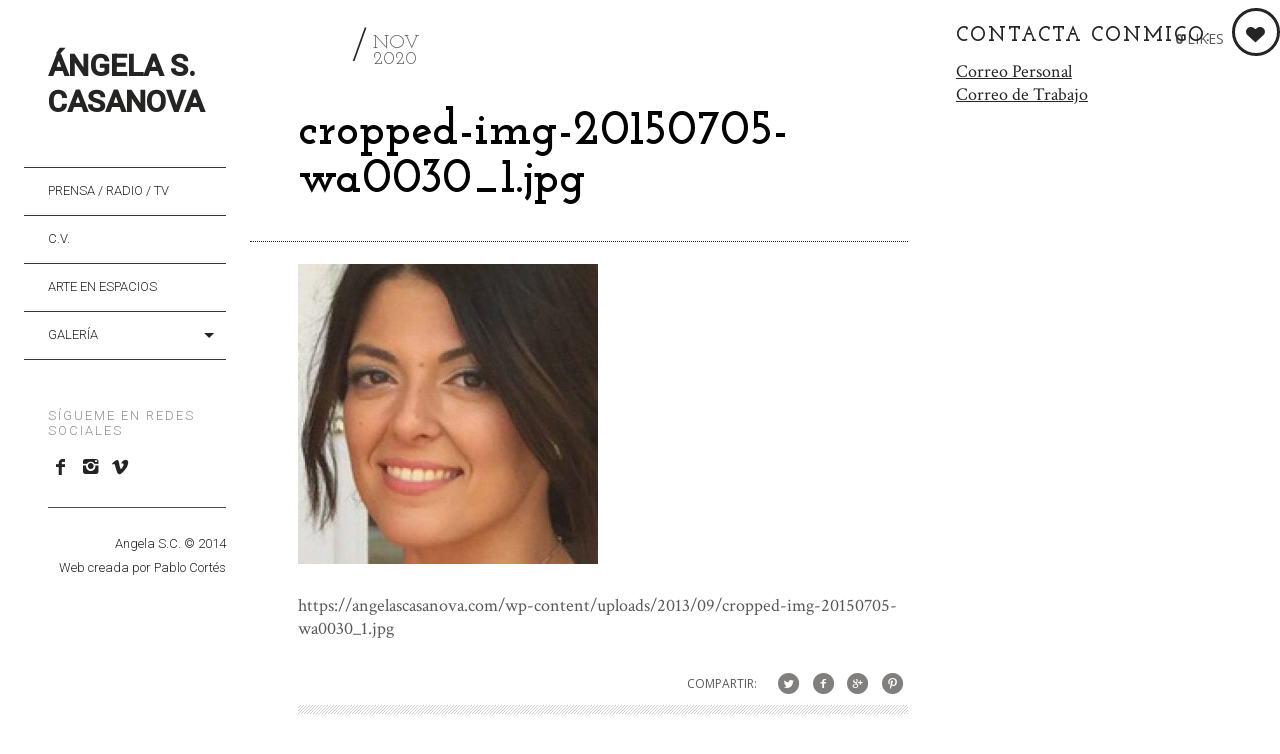

--- FILE ---
content_type: text/html; charset=UTF-8
request_url: https://angelascasanova.com/cropped-img-20150705-wa0030_1-jpg/
body_size: 11061
content:
<!DOCTYPE html>
<!--[if lt IE 7]> <html class="lt-ie9 lt-ie8 lt-ie7" dir="ltr" lang="es" prefix="og: https://ogp.me/ns#"> <![endif]-->
<!--[if IE 7]>    <html class="lt-ie9 lt-ie8" dir="ltr" lang="es" prefix="og: https://ogp.me/ns#"> <![endif]-->
<!--[if IE 8]>    <html class="lt-ie9" dir="ltr" lang="es" prefix="og: https://ogp.me/ns#"> <![endif]-->
<!--[if gt IE 8]><!--> <html dir="ltr" lang="es" prefix="og: https://ogp.me/ns#"  class="no-android-browser"> <!--<![endif]-->
<head>
<meta http-equiv="content-type" content="text/html; charset=UTF-8">
<meta name="viewport" content="width=device-width, initial-scale=1">

<link rel="profile" href="http://gmpg.org/xfn/11">

<link rel="pingback" href="https://angelascasanova.com/xmlrpc.php">
<meta http-equiv="X-UA-Compatible" content="IE=edge,chrome=1">

<meta name="HandheldFriendly" content="True">
<meta name="apple-touch-fullscreen" content="yes" />
<meta name="MobileOptimized" content="320">
<link rel="pingback" href="https://angelascasanova.com/xmlrpc.php">

	<style>img:is([sizes="auto" i], [sizes^="auto," i]) { contain-intrinsic-size: 3000px 1500px }</style>
	
		<!-- All in One SEO 4.8.7.2 - aioseo.com -->
		<title>cropped-img-20150705-wa0030_1.jpg | Ángela S. Casanova</title>
	<meta name="description" content="http://angelascasanova.com/wp-content/uploads/2013/09/cropped-img-20150705-wa0030_1.jpg" />
	<meta name="robots" content="noindex, nofollow, max-image-preview:large" />
	<meta name="author" content="angelasimon"/>
	<link rel="canonical" href="https://angelascasanova.com/cropped-img-20150705-wa0030_1-jpg/" />
	<meta name="generator" content="All in One SEO (AIOSEO) 4.8.7.2" />
		<meta property="og:locale" content="es_ES" />
		<meta property="og:site_name" content="Ángela S. Casanova | Dra. Bellas Artes. Artista Contemporánea" />
		<meta property="og:type" content="article" />
		<meta property="og:title" content="cropped-img-20150705-wa0030_1.jpg | Ángela S. Casanova" />
		<meta property="og:description" content="http://angelascasanova.com/wp-content/uploads/2013/09/cropped-img-20150705-wa0030_1.jpg" />
		<meta property="og:url" content="https://angelascasanova.com/cropped-img-20150705-wa0030_1-jpg/" />
		<meta property="article:published_time" content="2020-11-25T13:23:58+00:00" />
		<meta property="article:modified_time" content="2020-11-25T13:23:58+00:00" />
		<meta name="twitter:card" content="summary" />
		<meta name="twitter:title" content="cropped-img-20150705-wa0030_1.jpg | Ángela S. Casanova" />
		<meta name="twitter:description" content="http://angelascasanova.com/wp-content/uploads/2013/09/cropped-img-20150705-wa0030_1.jpg" />
		<script type="application/ld+json" class="aioseo-schema">
			{"@context":"https:\/\/schema.org","@graph":[{"@type":"BreadcrumbList","@id":"https:\/\/angelascasanova.com\/cropped-img-20150705-wa0030_1-jpg\/#breadcrumblist","itemListElement":[{"@type":"ListItem","@id":"https:\/\/angelascasanova.com#listItem","position":1,"name":"Inicio","item":"https:\/\/angelascasanova.com","nextItem":{"@type":"ListItem","@id":"https:\/\/angelascasanova.com\/cropped-img-20150705-wa0030_1-jpg\/#listItem","name":"cropped-img-20150705-wa0030_1.jpg"}},{"@type":"ListItem","@id":"https:\/\/angelascasanova.com\/cropped-img-20150705-wa0030_1-jpg\/#listItem","position":2,"name":"cropped-img-20150705-wa0030_1.jpg","previousItem":{"@type":"ListItem","@id":"https:\/\/angelascasanova.com#listItem","name":"Inicio"}}]},{"@type":"ItemPage","@id":"https:\/\/angelascasanova.com\/cropped-img-20150705-wa0030_1-jpg\/#itempage","url":"https:\/\/angelascasanova.com\/cropped-img-20150705-wa0030_1-jpg\/","name":"cropped-img-20150705-wa0030_1.jpg | \u00c1ngela S. Casanova","description":"http:\/\/angelascasanova.com\/wp-content\/uploads\/2013\/09\/cropped-img-20150705-wa0030_1.jpg","inLanguage":"es-ES","isPartOf":{"@id":"https:\/\/angelascasanova.com\/#website"},"breadcrumb":{"@id":"https:\/\/angelascasanova.com\/cropped-img-20150705-wa0030_1-jpg\/#breadcrumblist"},"author":{"@id":"https:\/\/angelascasanova.com\/author\/angelasimon\/#author"},"creator":{"@id":"https:\/\/angelascasanova.com\/author\/angelasimon\/#author"},"datePublished":"2020-11-25T13:23:58+01:00","dateModified":"2020-11-25T13:23:58+01:00"},{"@type":"Organization","@id":"https:\/\/angelascasanova.com\/#organization","name":"\u00c1ngela S. Casanova","description":"Dra. Bellas Artes. Artista Contempor\u00e1nea","url":"https:\/\/angelascasanova.com\/","sameAs":["https:\/\/www.instagram.com\/angela.s.casanova.art?igsh=MWxzNHM3MTdkNWN2ZQ=="]},{"@type":"Person","@id":"https:\/\/angelascasanova.com\/author\/angelasimon\/#author","url":"https:\/\/angelascasanova.com\/author\/angelasimon\/","name":"angelasimon","image":{"@type":"ImageObject","@id":"https:\/\/angelascasanova.com\/cropped-img-20150705-wa0030_1-jpg\/#authorImage","url":"https:\/\/secure.gravatar.com\/avatar\/5126fb0e232f8331dd0326edde3e2a2ad2373b79cfa3b5d235434a0224eb023f?s=96&d=mm&r=g","width":96,"height":96,"caption":"angelasimon"}},{"@type":"WebSite","@id":"https:\/\/angelascasanova.com\/#website","url":"https:\/\/angelascasanova.com\/","name":"\u00c1ngela S. Casanova","description":"Dra. Bellas Artes. Artista Contempor\u00e1nea","inLanguage":"es-ES","publisher":{"@id":"https:\/\/angelascasanova.com\/#organization"}}]}
		</script>
		<!-- All in One SEO -->

<link rel='dns-prefetch' href='//maps.google.com' />
<link rel='dns-prefetch' href='//fonts.googleapis.com' />
<link rel="alternate" type="application/rss+xml" title="Ángela S. Casanova &raquo; Feed" href="https://angelascasanova.com/feed/" />
<link rel="alternate" type="application/rss+xml" title="Ángela S. Casanova &raquo; Feed de los comentarios" href="https://angelascasanova.com/comments/feed/" />
<link rel="alternate" type="application/rss+xml" title="Ángela S. Casanova &raquo; Comentario cropped-img-20150705-wa0030_1.jpg del feed" href="https://angelascasanova.com/feed/?attachment_id=1446" />
<script type="text/javascript">
/* <![CDATA[ */
window._wpemojiSettings = {"baseUrl":"https:\/\/s.w.org\/images\/core\/emoji\/16.0.1\/72x72\/","ext":".png","svgUrl":"https:\/\/s.w.org\/images\/core\/emoji\/16.0.1\/svg\/","svgExt":".svg","source":{"concatemoji":"https:\/\/angelascasanova.com\/wp-includes\/js\/wp-emoji-release.min.js"}};
/*! This file is auto-generated */
!function(s,n){var o,i,e;function c(e){try{var t={supportTests:e,timestamp:(new Date).valueOf()};sessionStorage.setItem(o,JSON.stringify(t))}catch(e){}}function p(e,t,n){e.clearRect(0,0,e.canvas.width,e.canvas.height),e.fillText(t,0,0);var t=new Uint32Array(e.getImageData(0,0,e.canvas.width,e.canvas.height).data),a=(e.clearRect(0,0,e.canvas.width,e.canvas.height),e.fillText(n,0,0),new Uint32Array(e.getImageData(0,0,e.canvas.width,e.canvas.height).data));return t.every(function(e,t){return e===a[t]})}function u(e,t){e.clearRect(0,0,e.canvas.width,e.canvas.height),e.fillText(t,0,0);for(var n=e.getImageData(16,16,1,1),a=0;a<n.data.length;a++)if(0!==n.data[a])return!1;return!0}function f(e,t,n,a){switch(t){case"flag":return n(e,"\ud83c\udff3\ufe0f\u200d\u26a7\ufe0f","\ud83c\udff3\ufe0f\u200b\u26a7\ufe0f")?!1:!n(e,"\ud83c\udde8\ud83c\uddf6","\ud83c\udde8\u200b\ud83c\uddf6")&&!n(e,"\ud83c\udff4\udb40\udc67\udb40\udc62\udb40\udc65\udb40\udc6e\udb40\udc67\udb40\udc7f","\ud83c\udff4\u200b\udb40\udc67\u200b\udb40\udc62\u200b\udb40\udc65\u200b\udb40\udc6e\u200b\udb40\udc67\u200b\udb40\udc7f");case"emoji":return!a(e,"\ud83e\udedf")}return!1}function g(e,t,n,a){var r="undefined"!=typeof WorkerGlobalScope&&self instanceof WorkerGlobalScope?new OffscreenCanvas(300,150):s.createElement("canvas"),o=r.getContext("2d",{willReadFrequently:!0}),i=(o.textBaseline="top",o.font="600 32px Arial",{});return e.forEach(function(e){i[e]=t(o,e,n,a)}),i}function t(e){var t=s.createElement("script");t.src=e,t.defer=!0,s.head.appendChild(t)}"undefined"!=typeof Promise&&(o="wpEmojiSettingsSupports",i=["flag","emoji"],n.supports={everything:!0,everythingExceptFlag:!0},e=new Promise(function(e){s.addEventListener("DOMContentLoaded",e,{once:!0})}),new Promise(function(t){var n=function(){try{var e=JSON.parse(sessionStorage.getItem(o));if("object"==typeof e&&"number"==typeof e.timestamp&&(new Date).valueOf()<e.timestamp+604800&&"object"==typeof e.supportTests)return e.supportTests}catch(e){}return null}();if(!n){if("undefined"!=typeof Worker&&"undefined"!=typeof OffscreenCanvas&&"undefined"!=typeof URL&&URL.createObjectURL&&"undefined"!=typeof Blob)try{var e="postMessage("+g.toString()+"("+[JSON.stringify(i),f.toString(),p.toString(),u.toString()].join(",")+"));",a=new Blob([e],{type:"text/javascript"}),r=new Worker(URL.createObjectURL(a),{name:"wpTestEmojiSupports"});return void(r.onmessage=function(e){c(n=e.data),r.terminate(),t(n)})}catch(e){}c(n=g(i,f,p,u))}t(n)}).then(function(e){for(var t in e)n.supports[t]=e[t],n.supports.everything=n.supports.everything&&n.supports[t],"flag"!==t&&(n.supports.everythingExceptFlag=n.supports.everythingExceptFlag&&n.supports[t]);n.supports.everythingExceptFlag=n.supports.everythingExceptFlag&&!n.supports.flag,n.DOMReady=!1,n.readyCallback=function(){n.DOMReady=!0}}).then(function(){return e}).then(function(){var e;n.supports.everything||(n.readyCallback(),(e=n.source||{}).concatemoji?t(e.concatemoji):e.wpemoji&&e.twemoji&&(t(e.twemoji),t(e.wpemoji)))}))}((window,document),window._wpemojiSettings);
/* ]]> */
</script>
<link rel='stylesheet' id='google-webfonts-css' href='https://fonts.googleapis.com/css?family=Roboto%3A300%2C500%2C300italic%2C500italic%7COpen+Sans%3A300%2C400%2C700%2C300italic%2C400italic%2C700italic%7CJosefin+Slab%3A400%2C600%2C700%7CCrimson+Text%3A400%2C400italic&#038;ver=6.8.3' type='text/css' media='all' />
<link rel='stylesheet' id='wpgrade-main-style-css' href='https://angelascasanova.com/wp-content/themes/lens/theme-content/css/style.css' type='text/css' media='all' />
<style id='wpgrade-main-style-inline-css' type='text/css'>

.inverse a,
.highlighted,
blockquote:before,
.emphasized:before,
.menu-item--main:hover > a,
.menu-item--main:focus > a,
.menu-item--main:active > a,
.menu-item--main.current-menu-item > a,
.menu-item--main.current-menu-ancestor > a,
.menu-item--main.current-menu-parent > a,
.mosaic__filter-item.active, .mosaic__filter-item:hover,
.complete i,
.liked i,
.article-timestamp--single .article-timestamp__date,
a:hover > i.pixcode--icon,
.btn:hover, .wpcf7-submit:hover, .form-submit #comment-submit:hover,
.widget--header a:hover,
a.site-home-link, .site-navigation--mobile .menu-item:hover > a,
.site-navigation--mobile .menu-item.current-menu-ancestor > a, 
.site-navigation--mobile .menu-item.current-menu-parent > a,
.site-navigation--mobile .menu-item.current-menu-item > a,
.cart--widget .cart-link:hover,
.mosaic__pagination .prev:hover, .mosaic__pagination .next:hover {
    color: #ffffff;
}

.rsNavSelected,
.pin_ring--outer,
.liked i,
.btn, .wpcf7-submit, .form-submit #comment-submit,
.progressbar__progress,
.rsNavSelected,
.product__badge, .cart--widget .cart__btn .cart-size,
.woocommerce-page .woocommerce-message .pixcode--icon,
.woocommerce-page .woocommerce-info .pixcode--icon {
    background-color: #ffffff;
}

.image__item-meta, .mfp-video:hover .image__item-meta, .external_url:hover .image__item-meta, .article--product:hover .product__container {
    background-color: #ffffff;
    background-color: rgba(255,255,255, 0.8);
}

.mosaic__item--page-title-mobile .image__item-meta
.touch .mosaic__item--page-title .image__item-meta, .touch .mosaic__item--page-title-mobile .image__item-meta {
    background-color: rgba(255,255,255, 0.8);
}

.loading .pace .pace-activity,
.no-touch .arrow-button:hover {
    border-color: #ffffff ;
}

.loading .pace .pace-activity {
    border-top-color: transparent;
}

.menu-item--main.current-menu-item:after,
.menu-item--main.current-menu-ancestor:after,
.menu-item--main.current-menu-parent:after,
.menu-item--main:hover:after,
.menu-item--main:focus:after,
.menu-item--main:active:after,
.site-navigation--mobile .menu-item.current-menu-parent:after, 
.site-navigation--mobile .menu-item:hover:after, 
.site-navigation--mobile .menu-item:focus:after, 
.site-navigation--mobile .menu-item:active:after  {
    border-top-color: #ffffff ;
}

.header:before {
    background-image: -webkit-gradient(linear, 50% 0%, 50% 100%, color-stop(50%, #ffffff), color-stop(100%, #464a4d));
    background-image: -webkit-linear-gradient(#ffffff 50%, #464a4d);
    background-image: -moz-linear-gradient(#ffffff 50%, #464a4d);
    background-image: -o-linear-gradient(#ffffff 50%, #464a4d);
    background-image: linear-gradient(#ffffff 50%, #464a4d);
}

.lt-ie9 .header:before {
    filter: progid:DXImageTransform.Microsoft.gradient(gradientType=0, startColorstr='#FFFFFC00', endColorstr='#FF464A4D');
}

@media only screen and (min-width: 1201px){
    .team-member__profile{
        background-color: rgba(255,255,255, .8);
    }
}


                        .header-inverse .header .site-info span { color: #242423 !important; }                    
</style>
<style id='wp-emoji-styles-inline-css' type='text/css'>

	img.wp-smiley, img.emoji {
		display: inline !important;
		border: none !important;
		box-shadow: none !important;
		height: 1em !important;
		width: 1em !important;
		margin: 0 0.07em !important;
		vertical-align: -0.1em !important;
		background: none !important;
		padding: 0 !important;
	}
</style>
<link rel='stylesheet' id='wp-block-library-css' href='https://angelascasanova.com/wp-includes/css/dist/block-library/style.min.css' type='text/css' media='all' />
<style id='classic-theme-styles-inline-css' type='text/css'>
/*! This file is auto-generated */
.wp-block-button__link{color:#fff;background-color:#32373c;border-radius:9999px;box-shadow:none;text-decoration:none;padding:calc(.667em + 2px) calc(1.333em + 2px);font-size:1.125em}.wp-block-file__button{background:#32373c;color:#fff;text-decoration:none}
</style>
<style id='global-styles-inline-css' type='text/css'>
:root{--wp--preset--aspect-ratio--square: 1;--wp--preset--aspect-ratio--4-3: 4/3;--wp--preset--aspect-ratio--3-4: 3/4;--wp--preset--aspect-ratio--3-2: 3/2;--wp--preset--aspect-ratio--2-3: 2/3;--wp--preset--aspect-ratio--16-9: 16/9;--wp--preset--aspect-ratio--9-16: 9/16;--wp--preset--color--black: #000000;--wp--preset--color--cyan-bluish-gray: #abb8c3;--wp--preset--color--white: #ffffff;--wp--preset--color--pale-pink: #f78da7;--wp--preset--color--vivid-red: #cf2e2e;--wp--preset--color--luminous-vivid-orange: #ff6900;--wp--preset--color--luminous-vivid-amber: #fcb900;--wp--preset--color--light-green-cyan: #7bdcb5;--wp--preset--color--vivid-green-cyan: #00d084;--wp--preset--color--pale-cyan-blue: #8ed1fc;--wp--preset--color--vivid-cyan-blue: #0693e3;--wp--preset--color--vivid-purple: #9b51e0;--wp--preset--gradient--vivid-cyan-blue-to-vivid-purple: linear-gradient(135deg,rgba(6,147,227,1) 0%,rgb(155,81,224) 100%);--wp--preset--gradient--light-green-cyan-to-vivid-green-cyan: linear-gradient(135deg,rgb(122,220,180) 0%,rgb(0,208,130) 100%);--wp--preset--gradient--luminous-vivid-amber-to-luminous-vivid-orange: linear-gradient(135deg,rgba(252,185,0,1) 0%,rgba(255,105,0,1) 100%);--wp--preset--gradient--luminous-vivid-orange-to-vivid-red: linear-gradient(135deg,rgba(255,105,0,1) 0%,rgb(207,46,46) 100%);--wp--preset--gradient--very-light-gray-to-cyan-bluish-gray: linear-gradient(135deg,rgb(238,238,238) 0%,rgb(169,184,195) 100%);--wp--preset--gradient--cool-to-warm-spectrum: linear-gradient(135deg,rgb(74,234,220) 0%,rgb(151,120,209) 20%,rgb(207,42,186) 40%,rgb(238,44,130) 60%,rgb(251,105,98) 80%,rgb(254,248,76) 100%);--wp--preset--gradient--blush-light-purple: linear-gradient(135deg,rgb(255,206,236) 0%,rgb(152,150,240) 100%);--wp--preset--gradient--blush-bordeaux: linear-gradient(135deg,rgb(254,205,165) 0%,rgb(254,45,45) 50%,rgb(107,0,62) 100%);--wp--preset--gradient--luminous-dusk: linear-gradient(135deg,rgb(255,203,112) 0%,rgb(199,81,192) 50%,rgb(65,88,208) 100%);--wp--preset--gradient--pale-ocean: linear-gradient(135deg,rgb(255,245,203) 0%,rgb(182,227,212) 50%,rgb(51,167,181) 100%);--wp--preset--gradient--electric-grass: linear-gradient(135deg,rgb(202,248,128) 0%,rgb(113,206,126) 100%);--wp--preset--gradient--midnight: linear-gradient(135deg,rgb(2,3,129) 0%,rgb(40,116,252) 100%);--wp--preset--font-size--small: 13px;--wp--preset--font-size--medium: 20px;--wp--preset--font-size--large: 36px;--wp--preset--font-size--x-large: 42px;--wp--preset--spacing--20: 0.44rem;--wp--preset--spacing--30: 0.67rem;--wp--preset--spacing--40: 1rem;--wp--preset--spacing--50: 1.5rem;--wp--preset--spacing--60: 2.25rem;--wp--preset--spacing--70: 3.38rem;--wp--preset--spacing--80: 5.06rem;--wp--preset--shadow--natural: 6px 6px 9px rgba(0, 0, 0, 0.2);--wp--preset--shadow--deep: 12px 12px 50px rgba(0, 0, 0, 0.4);--wp--preset--shadow--sharp: 6px 6px 0px rgba(0, 0, 0, 0.2);--wp--preset--shadow--outlined: 6px 6px 0px -3px rgba(255, 255, 255, 1), 6px 6px rgba(0, 0, 0, 1);--wp--preset--shadow--crisp: 6px 6px 0px rgba(0, 0, 0, 1);}:where(.is-layout-flex){gap: 0.5em;}:where(.is-layout-grid){gap: 0.5em;}body .is-layout-flex{display: flex;}.is-layout-flex{flex-wrap: wrap;align-items: center;}.is-layout-flex > :is(*, div){margin: 0;}body .is-layout-grid{display: grid;}.is-layout-grid > :is(*, div){margin: 0;}:where(.wp-block-columns.is-layout-flex){gap: 2em;}:where(.wp-block-columns.is-layout-grid){gap: 2em;}:where(.wp-block-post-template.is-layout-flex){gap: 1.25em;}:where(.wp-block-post-template.is-layout-grid){gap: 1.25em;}.has-black-color{color: var(--wp--preset--color--black) !important;}.has-cyan-bluish-gray-color{color: var(--wp--preset--color--cyan-bluish-gray) !important;}.has-white-color{color: var(--wp--preset--color--white) !important;}.has-pale-pink-color{color: var(--wp--preset--color--pale-pink) !important;}.has-vivid-red-color{color: var(--wp--preset--color--vivid-red) !important;}.has-luminous-vivid-orange-color{color: var(--wp--preset--color--luminous-vivid-orange) !important;}.has-luminous-vivid-amber-color{color: var(--wp--preset--color--luminous-vivid-amber) !important;}.has-light-green-cyan-color{color: var(--wp--preset--color--light-green-cyan) !important;}.has-vivid-green-cyan-color{color: var(--wp--preset--color--vivid-green-cyan) !important;}.has-pale-cyan-blue-color{color: var(--wp--preset--color--pale-cyan-blue) !important;}.has-vivid-cyan-blue-color{color: var(--wp--preset--color--vivid-cyan-blue) !important;}.has-vivid-purple-color{color: var(--wp--preset--color--vivid-purple) !important;}.has-black-background-color{background-color: var(--wp--preset--color--black) !important;}.has-cyan-bluish-gray-background-color{background-color: var(--wp--preset--color--cyan-bluish-gray) !important;}.has-white-background-color{background-color: var(--wp--preset--color--white) !important;}.has-pale-pink-background-color{background-color: var(--wp--preset--color--pale-pink) !important;}.has-vivid-red-background-color{background-color: var(--wp--preset--color--vivid-red) !important;}.has-luminous-vivid-orange-background-color{background-color: var(--wp--preset--color--luminous-vivid-orange) !important;}.has-luminous-vivid-amber-background-color{background-color: var(--wp--preset--color--luminous-vivid-amber) !important;}.has-light-green-cyan-background-color{background-color: var(--wp--preset--color--light-green-cyan) !important;}.has-vivid-green-cyan-background-color{background-color: var(--wp--preset--color--vivid-green-cyan) !important;}.has-pale-cyan-blue-background-color{background-color: var(--wp--preset--color--pale-cyan-blue) !important;}.has-vivid-cyan-blue-background-color{background-color: var(--wp--preset--color--vivid-cyan-blue) !important;}.has-vivid-purple-background-color{background-color: var(--wp--preset--color--vivid-purple) !important;}.has-black-border-color{border-color: var(--wp--preset--color--black) !important;}.has-cyan-bluish-gray-border-color{border-color: var(--wp--preset--color--cyan-bluish-gray) !important;}.has-white-border-color{border-color: var(--wp--preset--color--white) !important;}.has-pale-pink-border-color{border-color: var(--wp--preset--color--pale-pink) !important;}.has-vivid-red-border-color{border-color: var(--wp--preset--color--vivid-red) !important;}.has-luminous-vivid-orange-border-color{border-color: var(--wp--preset--color--luminous-vivid-orange) !important;}.has-luminous-vivid-amber-border-color{border-color: var(--wp--preset--color--luminous-vivid-amber) !important;}.has-light-green-cyan-border-color{border-color: var(--wp--preset--color--light-green-cyan) !important;}.has-vivid-green-cyan-border-color{border-color: var(--wp--preset--color--vivid-green-cyan) !important;}.has-pale-cyan-blue-border-color{border-color: var(--wp--preset--color--pale-cyan-blue) !important;}.has-vivid-cyan-blue-border-color{border-color: var(--wp--preset--color--vivid-cyan-blue) !important;}.has-vivid-purple-border-color{border-color: var(--wp--preset--color--vivid-purple) !important;}.has-vivid-cyan-blue-to-vivid-purple-gradient-background{background: var(--wp--preset--gradient--vivid-cyan-blue-to-vivid-purple) !important;}.has-light-green-cyan-to-vivid-green-cyan-gradient-background{background: var(--wp--preset--gradient--light-green-cyan-to-vivid-green-cyan) !important;}.has-luminous-vivid-amber-to-luminous-vivid-orange-gradient-background{background: var(--wp--preset--gradient--luminous-vivid-amber-to-luminous-vivid-orange) !important;}.has-luminous-vivid-orange-to-vivid-red-gradient-background{background: var(--wp--preset--gradient--luminous-vivid-orange-to-vivid-red) !important;}.has-very-light-gray-to-cyan-bluish-gray-gradient-background{background: var(--wp--preset--gradient--very-light-gray-to-cyan-bluish-gray) !important;}.has-cool-to-warm-spectrum-gradient-background{background: var(--wp--preset--gradient--cool-to-warm-spectrum) !important;}.has-blush-light-purple-gradient-background{background: var(--wp--preset--gradient--blush-light-purple) !important;}.has-blush-bordeaux-gradient-background{background: var(--wp--preset--gradient--blush-bordeaux) !important;}.has-luminous-dusk-gradient-background{background: var(--wp--preset--gradient--luminous-dusk) !important;}.has-pale-ocean-gradient-background{background: var(--wp--preset--gradient--pale-ocean) !important;}.has-electric-grass-gradient-background{background: var(--wp--preset--gradient--electric-grass) !important;}.has-midnight-gradient-background{background: var(--wp--preset--gradient--midnight) !important;}.has-small-font-size{font-size: var(--wp--preset--font-size--small) !important;}.has-medium-font-size{font-size: var(--wp--preset--font-size--medium) !important;}.has-large-font-size{font-size: var(--wp--preset--font-size--large) !important;}.has-x-large-font-size{font-size: var(--wp--preset--font-size--x-large) !important;}
:where(.wp-block-post-template.is-layout-flex){gap: 1.25em;}:where(.wp-block-post-template.is-layout-grid){gap: 1.25em;}
:where(.wp-block-columns.is-layout-flex){gap: 2em;}:where(.wp-block-columns.is-layout-grid){gap: 2em;}
:root :where(.wp-block-pullquote){font-size: 1.5em;line-height: 1.6;}
</style>
<link rel='stylesheet' id='contact-form-7-css' href='https://angelascasanova.com/wp-content/plugins/contact-form-7/includes/css/styles.css' type='text/css' media='all' />
<link rel='stylesheet' id='pixlikes-plugin-styles-css' href='https://angelascasanova.com/wp-content/plugins/pixlikes/css/public.css' type='text/css' media='all' />
<style id='pixlikes-plugin-styles-inline-css' type='text/css'>
.animate i:after {-webkit-transition: all 1000ms;-moz-transition: all 1000ms;-o-transition: all 1000ms;transition: all 1000ms; }
</style>
<script type="text/javascript" src="https://angelascasanova.com/wp-includes/js/jquery/jquery.min.js" id="jquery-core-js"></script>
<script type="text/javascript" src="https://angelascasanova.com/wp-includes/js/jquery/jquery-migrate.min.js" id="jquery-migrate-js"></script>
<script type="text/javascript" src="https://angelascasanova.com/wp-content/themes/lens/theme-content/js/vendor/modernizr-2.8.2.min.js" id="modernizr-js"></script>
<link rel="https://api.w.org/" href="https://angelascasanova.com/wp-json/" /><link rel="alternate" title="JSON" type="application/json" href="https://angelascasanova.com/wp-json/wp/v2/media/1446" /><link rel="EditURI" type="application/rsd+xml" title="RSD" href="https://angelascasanova.com/xmlrpc.php?rsd" />

<link rel='shortlink' href='https://angelascasanova.com/?p=1446' />
<link rel="alternate" title="oEmbed (JSON)" type="application/json+oembed" href="https://angelascasanova.com/wp-json/oembed/1.0/embed?url=https%3A%2F%2Fangelascasanova.com%2Fcropped-img-20150705-wa0030_1-jpg%2F" />
<link rel="alternate" title="oEmbed (XML)" type="text/xml+oembed" href="https://angelascasanova.com/wp-json/oembed/1.0/embed?url=https%3A%2F%2Fangelascasanova.com%2Fcropped-img-20150705-wa0030_1-jpg%2F&#038;format=xml" />
<meta name="description" content="https://angelascasanova.com/wp-content/uploads/2013/09/cropped-img-20150705-wa0030_1.jpg"/>
<link rel="canonical" href="https://angelascasanova.com/cropped-img-20150705-wa0030_1-jpg/" />

<!-- facebook open graph stuff -->



<meta property="og:site_name" content="Ángela S. Casanova"/>
<meta property="og:url" content="https://angelascasanova.com/cropped-img-20150705-wa0030_1-jpg/"/>

<meta property="og:title" content="cropped-img-20150705-wa0030_1-jpg" />



<meta property="og:type" content="article"/>
<meta property="og:description" content="https://angelascasanova.com/wp-content/uploads/2013/09/cropped-img-20150705-wa0030_1.jpg" />
<meta property="article:published_time" content="2020-11-25">
<meta property="article:section" content="">


<meta property="og:image" content="https://angelascasanova.com/wp-content/uploads/2013/09/cropped-img-20150705-wa0030_1.jpg"/>


<!-- end facebook open graph -->
<!-- google +1 tags -->

<meta itemprop="name" content="cropped-img-20150705-wa0030_1.jpg">
<meta itemprop="description" content="https://angelascasanova.com/wp-content/uploads/2013/09/cropped-img-20150705-wa0030_1.jpg">
<meta itemprop="image" content="https://angelascasanova.com/wp-content/uploads/2013/09/cropped-img-20150705-wa0030_1.jpg">


<!-- end google +1 tags -->
<!-- twitter card tags -->
<meta name="twitter:card" content="summary">
<meta name="twitter:url" content="https://angelascasanova.com/cropped-img-20150705-wa0030_1-jpg/" >
<meta name="twitter:domain" content="angelascasanova.com">
<meta name="twitter:title" content="cropped-img-20150705-wa0030_1.jpg">
<meta name="twitter:description" content="https://angelascasanova.com/wp-content/uploads/2013/09/cropped-img-20150705-wa0030_1.jpg">
<meta name="twitter:image:src" content="https://angelascasanova.com/wp-content/uploads/2013/09/cropped-img-20150705-wa0030_1.jpg">
<!-- end twitter card tags -->
<link rel="icon" href="https://angelascasanova.com/wp-content/uploads/2025/09/cropped-chatgpt_image_22_sept_2025_14_03_16-32x32.jpg" sizes="32x32" />
<link rel="icon" href="https://angelascasanova.com/wp-content/uploads/2025/09/cropped-chatgpt_image_22_sept_2025_14_03_16-192x192.jpg" sizes="192x192" />
<link rel="apple-touch-icon" href="https://angelascasanova.com/wp-content/uploads/2025/09/cropped-chatgpt_image_22_sept_2025_14_03_16-180x180.jpg" />
<meta name="msapplication-TileImage" content="https://angelascasanova.com/wp-content/uploads/2025/09/cropped-chatgpt_image_22_sept_2025_14_03_16-270x270.jpg" />
<script type="text/javascript">
;(function($){
                                            
})(jQuery);
</script>

</head><body class="attachment wp-singular attachment-template-default single single-attachment postid-1446 attachmentid-1446 attachment-jpeg wp-theme-lens  header-inverse is--copyright-protected" data-ajaxloading data-smoothscrolling  >
<div class="pace">
    <div class="pace-activity"></div>
</div>
    <div class="copyright-overlay">
        <div class="copyright-overlay__container">
            <div class="copyright-overlay__content">
                Este contenido es propiedad de © 2014 Ángela Simón Casanova - Todos los derechos reservados.            </div>
        </div>
    </div>
<div id="page">
    <nav class="navigation  navigation--mobile">
        <h2 class="accessibility">Primary Mobile Navigation</h2>
        <nav class="menu-header-menu-container"><ul id="wpgrade-main-nav-mobile" class="site-navigation site-navigation--main site-navigation--mobile"><li id="menu-item-1027" class="menu-item menu-item-type-post_type menu-item-object-page menu-item-1027"><a href="https://angelascasanova.com/repercursiones/">Prensa / Radio / TV</a></li>
<li id="menu-item-485" class="menu-item menu-item-type-post_type menu-item-object-page menu-item-485"><a href="https://angelascasanova.com/portfolio/sobre-mi/">C.V.</a></li>
<li id="menu-item-1880" class="menu-item menu-item-type-taxonomy menu-item-object-lens_gallery_categories menu-item-1880"><a href="https://angelascasanova.com/gallery-category/arte-en-espacios/">Arte en Espacios</a></li>
<li id="menu-item-454" class="menu-item menu-item-type-custom menu-item-object-custom menu-item-has-children menu-item-454"><a href="#">Galería</a>
<ul class="sub-menu">
	<li id="menu-item-451" class="menu-item menu-item-type-taxonomy menu-item-object-lens_gallery_categories menu-item-451"><a href="https://angelascasanova.com/gallery-category/cuadros/">Cuadros</a></li>
	<li id="menu-item-473" class="menu-item menu-item-type-taxonomy menu-item-object-lens_gallery_categories menu-item-473"><a href="https://angelascasanova.com/gallery-category/realidad-pictorica/">Realidad Pictórica</a></li>
	<li id="menu-item-909" class="menu-item menu-item-type-taxonomy menu-item-object-lens_gallery_categories menu-item-909"><a href="https://angelascasanova.com/gallery-category/exposiciones-2/">Exposiciones</a></li>
	<li id="menu-item-849" class="menu-item menu-item-type-taxonomy menu-item-object-lens_gallery_categories menu-item-849"><a href="https://angelascasanova.com/gallery-category/aportaciones/">Aportaciones</a></li>
</ul>
</li>
</ul></nav>        <div class="nav-meta">
            <div class="header__social-section">
			<h4 class="widget__title">Sígueme en redes sociales</h4>		<ul class="site-social-links">
								<li class="site-social-links__social-link">
						<a href="https://www.facebook.com/pages/%C3%81ngela-S-Casanova/304695106377844?fref=ts" target="_blank">
							<i class="pixcode  pixcode--icon  icon-e-facebook"></i>
						</a>
					</li>
									<li class="site-social-links__social-link">
						<a href="https://www.instagram.com/angela.s.casanova.art?igsh=MWxzNHM3MTdkNWN2ZQ==" target="_blank">
							<i class="pixcode  pixcode--icon  icon-e-instagram"></i>
						</a>
					</li>
									<li class="site-social-links__social-link">
						<a href="https://vimeo.com/user26166675 " target="_blank">
							<i class="pixcode  pixcode--icon  icon-e-vimeo"></i>
						</a>
					</li>
						</ul>
	</div>            <div class="site-info">
                <p><span style="color: #ffff00;">Angela S.C. © 2014</span><br />
<span style="color: #ffffff;">Web creada por <a href="http://www.pcortes.com">Pablo Cortés</a></span></p>
            </div>
            <!-- .site-info -->
        </div>
    </nav>
    <div class="wrapper">
        <div class="header" data-smoothscrolling>
    <header class="site-header">
        <div class="site-header__branding">
                            <div class="site-logo site-logo--text">
                    <a class="site-home-link" href="https://angelascasanova.com">Ángela S. Casanova</a>
                </div>
                    </div>
        <!-- <span class="site-navigation__trigger js-nav-trigger"><i class="icon-reorder"></i><i class="icon-remove"></i></span> -->
        <div class="site-navigation__trigger js-nav-trigger"><span class="nav-icon"></span></div>
        <div class="header__inner-wrap">
            <div id="navigation" class="djax-updatable">
                <nav class="menu-header-menu-container"><ul id="wpgrade-main-nav-desktop" class="site-navigation site-navigation--main"><li id="nav-menu-item-1027" class="site-navigation__menu-item  menu-item menu-item--main menu-item--even menu-item-depth-0 menu-item menu-item-type-post_type menu-item-object-page"><a href="https://angelascasanova.com/repercursiones/" class="menu-link main-menu-link">Prensa / Radio / TV</a></li>
<li id="nav-menu-item-485" class="site-navigation__menu-item  menu-item menu-item--main menu-item--even menu-item-depth-0 menu-item menu-item-type-post_type menu-item-object-page"><a href="https://angelascasanova.com/portfolio/sobre-mi/" class="menu-link main-menu-link">C.V.</a></li>
<li id="nav-menu-item-1880" class="site-navigation__menu-item  menu-item menu-item--main menu-item--even menu-item-depth-0 menu-item menu-item-type-taxonomy menu-item-object-lens_gallery_categories"><a href="https://angelascasanova.com/gallery-category/arte-en-espacios/" class="menu-link main-menu-link">Arte en Espacios</a></li>
<li id="nav-menu-item-454" class="site-navigation__menu-item  menu-item menu-item--main menu-item--even menu-item-depth-0 menu-item menu-item-type-custom menu-item-object-custom menu-item-has-children menu-item--parent"><a href="#" class="menu-link main-menu-link">Galería</a>
<ul class="site-navigation__sub-menu">
	<li id="nav-menu-item-451" class="site-navigation__menu-item  menu-item menu-item--sub-menu-item menu-item--odd menu-item-depth-1 menu-item menu-item-type-taxonomy menu-item-object-lens_gallery_categories"><a href="https://angelascasanova.com/gallery-category/cuadros/" class="menu-link sub-menu-link">Cuadros</a></li>
	<li id="nav-menu-item-473" class="site-navigation__menu-item  menu-item menu-item--sub-menu-item menu-item--odd menu-item-depth-1 menu-item menu-item-type-taxonomy menu-item-object-lens_gallery_categories"><a href="https://angelascasanova.com/gallery-category/realidad-pictorica/" class="menu-link sub-menu-link">Realidad Pictórica</a></li>
	<li id="nav-menu-item-909" class="site-navigation__menu-item  menu-item menu-item--sub-menu-item menu-item--odd menu-item-depth-1 menu-item menu-item-type-taxonomy menu-item-object-lens_gallery_categories"><a href="https://angelascasanova.com/gallery-category/exposiciones-2/" class="menu-link sub-menu-link">Exposiciones</a></li>
	<li id="nav-menu-item-849" class="site-navigation__menu-item  menu-item menu-item--sub-menu-item menu-item--odd menu-item-depth-1 menu-item menu-item-type-taxonomy menu-item-object-lens_gallery_categories"><a href="https://angelascasanova.com/gallery-category/aportaciones/" class="menu-link sub-menu-link">Aportaciones</a></li>
</ul>
</li>
</ul></nav>            </div>
        </div>
    </header>
        <footer id="colophon" class="site-footer" role="contentinfo">
                    <div class="header__social-section">
                                <h4 class="widget__title">Sígueme en redes sociales</h4>                <ul class="site-social-links">
                                            <li class="site-social-links__social-link">
                            <a href="https://www.facebook.com/pages/%C3%81ngela-S-Casanova/304695106377844?fref=ts" target="_blank">
                                <i class="pixcode  pixcode--icon  icon-e-facebook"></i>
                            </a>
                        </li>
                                            <li class="site-social-links__social-link">
                            <a href="https://www.instagram.com/angela.s.casanova.art?igsh=MWxzNHM3MTdkNWN2ZQ==" target="_blank">
                                <i class="pixcode  pixcode--icon  icon-e-instagram"></i>
                            </a>
                        </li>
                                            <li class="site-social-links__social-link">
                            <a href="https://vimeo.com/user26166675 " target="_blank">
                                <i class="pixcode  pixcode--icon  icon-e-vimeo"></i>
                            </a>
                        </li>
                                    </ul>
                            </div>
        
        <div class="site-info text--right">
            <p><span style="color: #ffff00;">Angela S.C. © 2014</span><br />
<span style="color: #ffffff;">Web creada por <a href="http://www.pcortes.com">Pablo Cortés</a></span></p>
        </div><!-- .site-info -->
    </footer><!-- #colophon -->
</div><!-- .header --><div id="main" class="content djax-updatable">

    <div class="page-content  page-content--with-sidebar">

        <div class="page-main entry__body">
                                    <article id="post-1446" class="post-1446 attachment type-attachment status-inherit hentry" role="article" itemscope itemtype="http://schema.org/Article">
                    <header class="entry-header">
                        <div class="entry-header__meta">
                            <div class="article-timestamp article-timestamp--single">
                                <div class="article-timestamp__date">25</div>
                                <div class="article-timestamp__right-box">
                                    <span class="article-timestamp__month">Nov</span>
                                    <span class="article-timestamp__year">2020</span>
                                </div>
                            </div><!-- .article-timestamp -->
                        </div><!-- .entry-header__meta -->
                        <h1 class="entry__title">cropped-img-20150705-wa0030_1.jpg</h1>
                        <hr class="separator separator--dotted separator--full-left grow">
                    </header>

                    
                    <div class="entry__wrap">
                        <div class="entry__likes">
                            <div class="pixlikes-box likeable likes-box--article likes-box" data-id="1446">
	<span class="like-link"><i class="icon-e-heart"></i></span>
	<div class="likes-text">
		<span class="likes-count">0</span> likes	</div>
</div>
<!-- .likes-box -->
                        </div>
                        <div class="entry__content"><p class="attachment"><a href='https://angelascasanova.com/wp-content/uploads/2013/09/cropped-img-20150705-wa0030_1.jpg'><img fetchpriority="high" decoding="async" width="300" height="300" src="https://angelascasanova.com/wp-content/uploads/2013/09/cropped-img-20150705-wa0030_1-300x300.jpg" class="attachment-medium size-medium" alt="" srcset="https://angelascasanova.com/wp-content/uploads/2013/09/cropped-img-20150705-wa0030_1-300x300.jpg 300w, https://angelascasanova.com/wp-content/uploads/2013/09/cropped-img-20150705-wa0030_1-150x150.jpg 150w, https://angelascasanova.com/wp-content/uploads/2013/09/cropped-img-20150705-wa0030_1-270x270.jpg 270w, https://angelascasanova.com/wp-content/uploads/2013/09/cropped-img-20150705-wa0030_1-192x192.jpg 192w, https://angelascasanova.com/wp-content/uploads/2013/09/cropped-img-20150705-wa0030_1-180x180.jpg 180w, https://angelascasanova.com/wp-content/uploads/2013/09/cropped-img-20150705-wa0030_1-32x32.jpg 32w, https://angelascasanova.com/wp-content/uploads/2013/09/cropped-img-20150705-wa0030_1.jpg 512w" sizes="(max-width: 300px) 100vw, 300px" /></a></p>
<p>https://angelascasanova.com/wp-content/uploads/2013/09/cropped-img-20150705-wa0030_1.jpg</p>
</div>
                    </div>

	                
                    <footer class="entry__meta cf">
                                                                
                        						<script type="text/javascript">/* --- MAKE POPUPS --- */function popitup(url, title) {newwindow=window.open(url,title,'height=300,width=600');if (window.focus) {newwindow.focus()}	return false; } </script>
						
                        <div class="social-links">
                            <span class="social-links__message">Compartir: </span>
                            <ul class="social-links__list">
                                                                    <li>
                                        <a href="https://twitter.com/intent/tweet?original_referer=https%3A%2F%2Fangelascasanova.com%2Fcropped-img-20150705-wa0030_1-jpg%2F&amp;source=tweetbutton&amp;text=cropped-img-20150705-wa0030_1.jpg&amp;url=https%3A%2F%2Fangelascasanova.com%2Fcropped-img-20150705-wa0030_1-jpg%2F&amp;via=" onclick="return popitup(this.href, this.title)"
                                           title="Compartir en Twitter!">
                                            <i class="icon-e-twitter-circled"></i>
                                        </a>
                                    </li>
                                                                    <li>
                                        <a href="http://www.facebook.com/sharer.php?u=https%3A%2F%2Fangelascasanova.com%2Fcropped-img-20150705-wa0030_1-jpg%2F" onclick="return popitup(this.href, this.title)"
                                           title="Compartir en Facebook!">
                                            <i class="icon-e-facebook-circled"></i>
                                        </a>
                                    </li>
                                                                    <li>
                                        <a href="https://plus.google.com/share?url=https%3A%2F%2Fangelascasanova.com%2Fcropped-img-20150705-wa0030_1-jpg%2F" onclick="return popitup(this.href, this.title)"
                                           title="Compartir en Google+!">
                                            <i class="icon-e-gplus-circled"></i>
                                        </a>
                                    </li>
                                                                    <li>
                                        <a href="http://www.pinterest.com/pin/create/button/?url=https%3A%2F%2Fangelascasanova.com%2Fcropped-img-20150705-wa0030_1-jpg%2F&media=&description=http://angelascasanova.com/wp-content/uploads/2013" onclick="return popitup(this.href, this.title)"
                                           title="Pin it!">
                                            <i class="icon-e-pinterest-circled"></i>
                                        </a>
                                    </li>
                                							 </ul>
                        </div>
                                        </footer><!-- .entry-meta -->
                    <hr class="separator separator--striped">
                    

    <div id="comments" class="comments-area">
    <h4 class="comments-area-title">
    Deja un comentario    </h4>


    
        
</div><!-- #comments .comments-area -->
<hr class="separator separator--striped" />
    	<div id="respond" class="comment-respond">
		<h3 id="reply-title" class="comment-reply-title"> <small><a rel="nofollow" id="cancel-comment-reply-link" href="/cropped-img-20150705-wa0030_1-jpg/#respond" style="display:none;">Cancelar la respuesta</a></small></h3><form action="https://angelascasanova.com/wp-comments-post.php" method="post" id="commentform" class="comment-form"><p class="comment-form-comment"><label for="comment" class="show-on-ie8">Comment</label><textarea id="comment" name="comment" cols="45" rows="8" aria-required="true" placeholder="Mensaje"></textarea></p><p class="comment-form-author"><label for="author" class="show-on-ie8">nombre</label><input id="author" name="author" type="text" placeholder="Name..." size="30"  aria-required='true' /></p>
<p class="comment-form-email"><label for="name" class="show-on-ie8">Email</label><input id="email" name="email" size="30" type="text" placeholder="Email..."  aria-required='true' /></p>
<p class="comment-form-url"><label for="url" class="show-on-ie8">Url</label><input id="url" name="url" size="30" placeholder="Website..." type="text"></p>
<p class="comment-form-cookies-consent"><input id="wp-comment-cookies-consent" name="wp-comment-cookies-consent" type="checkbox" value="yes" /> <label for="wp-comment-cookies-consent">Guarda mi nombre, correo electrónico y web en este navegador para la próxima vez que comente.</label></p>
<p class="form-submit"><input name="submit" type="submit" id="comment-submit" class="submit" value="Enviar mensaje" /> <input type='hidden' name='comment_post_ID' value='1446' id='comment_post_ID' />
<input type='hidden' name='comment_parent' id='comment_parent' value='0' />
</p><p style="display: none !important;" class="akismet-fields-container" data-prefix="ak_"><label>&#916;<textarea name="ak_hp_textarea" cols="45" rows="8" maxlength="100"></textarea></label><input type="hidden" id="ak_js_1" name="ak_js" value="147"/><script>document.getElementById( "ak_js_1" ).setAttribute( "value", ( new Date() ).getTime() );</script></p></form>	</div><!-- #respond -->
	                </article>
        
        </div><!-- .page-main -->

        <div class="page-side">
            <div class="sidebar sidebar--right">
    <div id="text-3" class="widget widget--sidebar-blog widget_text"><h4 class="widget__title widget--sidebar-blog__title">Contacta conmigo:</h4>			<div class="textwidget"><a href="mailto:angelasimoncasanova@gmail.com">Correo Personal</a><br />
<a href="mailto:hola@angelascasanova.com">Correo de Trabajo</a></div>
		</div></div>        </div>

    </div><!-- .page-content -->

</div><!-- .content -->
        </div><!-- .wrapper -->
    </div><!-- #page -->
<script type="speculationrules">
{"prefetch":[{"source":"document","where":{"and":[{"href_matches":"\/*"},{"not":{"href_matches":["\/wp-*.php","\/wp-admin\/*","\/wp-content\/uploads\/*","\/wp-content\/*","\/wp-content\/plugins\/*","\/wp-content\/themes\/lens\/*","\/*\\?(.+)"]}},{"not":{"selector_matches":"a[rel~=\"nofollow\"]"}},{"not":{"selector_matches":".no-prefetch, .no-prefetch a"}}]},"eagerness":"conservative"}]}
</script>
<script type="text/javascript" src="https://maps.google.com/maps/api/js?sensor=false&amp;language=en&amp;ver=6.8.3" id="google-maps-api-js"></script>
<script type="text/javascript" src="https://angelascasanova.com/wp-content/themes/lens/theme-content/js/plugins.js" id="wpgrade-plugins-js"></script>
<script type="text/javascript" id="wpgrade-main-scripts-js-extra">
/* <![CDATA[ */
var ajaxurl = "https:\/\/angelascasanova.com\/wp-admin\/admin-ajax.php";
var objectl10n = {"tPrev":"(Flecha izquierda) Anterior","tNext":"Siguiente (flecha derecha)","tCounter":"de"};
var theme_name = "lens";
/* ]]> */
</script>
<script type="text/javascript" src="https://angelascasanova.com/wp-content/themes/lens/theme-content/js/main.js" id="wpgrade-main-scripts-js"></script>
<script type="text/javascript" src="https://angelascasanova.com/wp-includes/js/dist/hooks.min.js" id="wp-hooks-js"></script>
<script type="text/javascript" src="https://angelascasanova.com/wp-includes/js/dist/i18n.min.js" id="wp-i18n-js"></script>
<script type="text/javascript" id="wp-i18n-js-after">
/* <![CDATA[ */
wp.i18n.setLocaleData( { 'text direction\u0004ltr': [ 'ltr' ] } );
/* ]]> */
</script>
<script type="text/javascript" src="https://angelascasanova.com/wp-content/plugins/contact-form-7/includes/swv/js/index.js" id="swv-js"></script>
<script type="text/javascript" id="contact-form-7-js-translations">
/* <![CDATA[ */
( function( domain, translations ) {
	var localeData = translations.locale_data[ domain ] || translations.locale_data.messages;
	localeData[""].domain = domain;
	wp.i18n.setLocaleData( localeData, domain );
} )( "contact-form-7", {"translation-revision-date":"2025-09-30 06:27:56+0000","generator":"GlotPress\/4.0.1","domain":"messages","locale_data":{"messages":{"":{"domain":"messages","plural-forms":"nplurals=2; plural=n != 1;","lang":"es"},"This contact form is placed in the wrong place.":["Este formulario de contacto est\u00e1 situado en el lugar incorrecto."],"Error:":["Error:"]}},"comment":{"reference":"includes\/js\/index.js"}} );
/* ]]> */
</script>
<script type="text/javascript" id="contact-form-7-js-before">
/* <![CDATA[ */
var wpcf7 = {
    "api": {
        "root": "https:\/\/angelascasanova.com\/wp-json\/",
        "namespace": "contact-form-7\/v1"
    }
};
/* ]]> */
</script>
<script type="text/javascript" src="https://angelascasanova.com/wp-content/plugins/contact-form-7/includes/js/index.js" id="contact-form-7-js"></script>
<script type="text/javascript" id="pixlikes-plugin-script-js-extra">
/* <![CDATA[ */
var locals = {"ajax_url":"https:\/\/angelascasanova.com\/wp-admin\/admin-ajax.php","ajax_nounce":"7b9720c847","load_likes_with_ajax":"","already_voted_msg":"You already voted!","like_on_action":"hover","hover_time":"1000","free_votes":""};
/* ]]> */
</script>
<script type="text/javascript" src="https://angelascasanova.com/wp-content/plugins/pixlikes/js/public.js" id="pixlikes-plugin-script-js"></script>
<script type="text/javascript" id="pixproof-plugin-script-js-extra">
/* <![CDATA[ */
var pixproof = {"ajaxurl":"https:\/\/angelascasanova.com\/wp-admin\/admin-ajax.php"};
/* ]]> */
</script>
<script type="text/javascript" src="https://angelascasanova.com/wp-content/plugins/pixproof/js/public.js" id="pixproof-plugin-script-js"></script>
<script type="text/javascript" src="https://angelascasanova.com/wp-includes/js/comment-reply.min.js" id="comment-reply-js" async="async" data-wp-strategy="async"></script>
<script type="text/javascript">
;(function($){
                                            
})(jQuery);
</script>
</body>
</html>

--- FILE ---
content_type: application/javascript
request_url: https://angelascasanova.com/wp-content/themes/lens/theme-content/js/main.js
body_size: 12709
content:
/* ====== SHARED VARS ====== */

var phone, touch, ltie9, lteie9, wh, ww, dh, ar, fonts, ieMobile;

var ua = navigator.userAgent;
var winLoc = window.location.toString();

var is_webkit = ua.match(/webkit/i);
var is_firefox = ua.match(/gecko/i);
var is_newer_ie = ua.match(/msie (9|([1-9][0-9]))/i);
var is_older_ie = ua.match(/msie/i) && !is_newer_ie;
var is_ancient_ie = ua.match(/msie 6/i);
var is_mobile = ua.match(/mobile/i);
var is_OSX = (ua.match(/(iPad|iPhone|iPod|Macintosh)/g) ? true : false);

var nua = navigator.userAgent;
var is_android = ((nua.indexOf('Mozilla/5.0') > -1 && nua.indexOf('Android ') > -1 && nua.indexOf('AppleWebKit') > -1) && !(nua.indexOf('Chrome') > -1));

var useTransform = true;
var use2DTransform = (ua.match(/msie 9/i) || winLoc.match(/transform\=2d/i));
// 
// To be used like this
// 
// if (!use2DTransform) {
//     transformParam = 'translate3d(...)';
// } else {
//     transformParam = 'translateY(...)';
// }
var transform;

// setting up transform prefixes
var prefixes = {
	webkit: 'webkitTransform',
	firefox: 'MozTransform',
	ie: 'msTransform',
	w3c: 'transform'
};

if (useTransform) {
	if (is_webkit) {
		transform = prefixes.webkit;
	} else if (is_firefox) {
		transform = prefixes.firefox;
	} else if (is_newer_ie) {
		transform = prefixes.ie;
	}
}

/* --- To enable verbose debug add to Theme Options > Custom Code footer -> globalDebug=true; --- */
var globalDebug = false,
	timestamp;

(function($,window,undefined) {

	/* --- DETECT VIEWPORT SIZE --- */

	function browserSize(){
		wh = $(window).height();
		ww = $(window).width();
		dh = $(document).height();
		ar = ww/wh;
	}


	/* --- DETECT PLATFORM --- */

	function platformDetect(){
		$.support.touch = 'ontouchend' in document;
		var navUA = navigator.userAgent.toLowerCase(),
			navPlat = navigator.platform.toLowerCase();	


		var isiPhone = navPlat.indexOf("iphone"),
			isiPod = navPlat.indexOf("ipod"),
			isAndroidPhone = navPlat.indexOf("android"),
			safari = (navUA.indexOf('safari') != -1 && navUA.indexOf('chrome') == -1) ? true : false,
			svgSupport = (window.SVGAngle) ? true : false,
			svgSupportAlt = (document.implementation.hasFeature("http://www.w3.org/TR/SVG11/feature#BasicStructure", "1.1")) ? true : false,
			ff3x = (/gecko/i.test(navUA) && /rv:1.9/i.test(navUA)) ? true : false;

		phone = (isiPhone > -1 || isiPod > -1 || isAndroidPhone > -1) ? true : false;
		touch = $.support.touch ? true : false;
		ltie9 = $.support.leadingWhitespace ? false : true;
		lteie9 = typeof window.atob === 'undefined' ? true : false;

		ieMobile = navigator.userAgent.match(/Windows Phone/i) ? true : false;



		var $bod = $('body');

		if (touch || ieMobile) {
			$('html').addClass('touch');
		}
		if (safari) $bod.addClass('safari');
		if (phone) $bod.addClass('phone');

	}

/* --- Magnific Popup Initialization --- */

function magnificPopupInit() {
	if (globalDebug) {console.log("Magnific Popup - Init");}

	$('.js-gallery').each(function() { // the containers for all your galleries should have the class gallery
		$(this).magnificPopup({
			delegate: '.mosaic__item.magnific-link a, .masonry__item--image__container a', // the container for each your gallery items
			removalDelay: 500,
			mainClass: 'mfp-fade',
			image: {
				titleSrc: function (item){
					var output = '';
					if ( typeof item.el.attr('data-title') !== "undefined" && item.el.attr('data-title') !== "") {
						output = item.el.attr('data-title');
					}
					if ( typeof item.el.attr('data-alt') !== "undefined" && item.el.attr('data-alt') !== "") {
						output += '<small>'+item.el.attr('data-alt')+'</small>';
					}
					return output;
				}
			},
			iframe: {
				markup:
					'<div class="mfp-figure mfp-figure--video">'+
						'<button class="mfp-close"></button>'+
						'<div>'+
						'<div class="mfp-iframe-scaler">'+
						'<iframe class="mfp-iframe" frameborder="0" allowfullscreen></iframe>'+
						'</div>'+
						'</div>'+
						'<div class="mfp-bottom-bar">'+
						'<div class="mfp-title mfp-title--video"></div>'+
						'<div class="mfp-counter"></div>'+
						'</div>'+
						'</div>',
				patterns: {
					youtube: {
						index: 'youtube.com/', // String that detects type of video (in this case YouTube). Simply via url.indexOf(index).
						id: function(url){
							var video_id = url.split('v=')[1];
							var ampersandPosition = video_id.indexOf('&');
							if(ampersandPosition != -1) {
								video_id = video_id.substring(0, ampersandPosition);
							}

							return video_id;
						}, // String that splits URL in a two parts, second part should be %id%
						// Or null - full URL will be returned
						// Or a function that should return %id%, for example:
						// id: function(url) { return 'parsed id'; }
						src: '//www.youtube.com/embed/%id%' // URL that will be set as a source for iframe.
					},
					youtu_be: {
						index: 'youtu.be/', // String that detects type of video (in this case YouTube). Simply via url.indexOf(index).
						id: '.be/', // String that splits URL in a two parts, second part should be %id%
						// Or null - full URL will be returned
						// Or a function that should return %id%, for example:
						// id: function(url) { return 'parsed id'; }
						src: '//www.youtube.com/embed/%id%' // URL that will be set as a source for iframe.
					},

					vimeo: {
						index: 'vimeo.com/',
						id: '/',
						src: '//player.vimeo.com/video/%id%'
					},
					gmaps: {
						index: '//maps.google.',
						src: '%id%&output=embed'
					}
					// you may add here more sources
				},
				srcAction: 'iframe_src' // Templating object key. First part defines CSS selector, second attribute. "iframe_src" means: find "iframe" and set attribute "src".
			},
			gallery:{
				enabled:true,
				navigateByImgClick: true,
				// arrowMarkup: '<a href="#" class="mfp-arrow mfp-arrow-%dir% control-item arrow-button arrow-button--%dir%"></a>',
				tPrev: 'Previous (Left arrow key)', // title for left button
				tNext: 'Next (Right arrow key)', // title for right button
				// tCounter: '<div class="gallery-control gallery-control--popup"><div class="control-item count js-gallery-current-slide"><span class="js-unit">%curr%</span><sup class="js-gallery-slides-total">%total%</sup></div></div>'
				tCounter: '<div class="gallery-control gallery-control--popup"><a href="#" class="control-item arrow-button arrow-button--left js-arrow-popup-prev"></a><div class="control-item count js-gallery-current-slide"><span class="js-unit">%curr%</span><sup class="js-gallery-slides-total">%total%</sup></div><a href="#" class="control-item arrow-button arrow-button--right js-arrow-popup-next"></a></div>'
			},
			callbacks:{
				elementParse: function(item) {
					$(item).find('iframe').each(function(){
						var url = $(this).attr("src");
						$(this).attr("src", setQueryParameter(url, "wmode", "transparent"));
					});

					if(this.currItem != undefined){
						item = this.currItem;
					}

					var output = '';
					if ( typeof item.el.attr('data-title') !== "undefined" && item.el.attr('data-title') !== "") {
						output = item.el.attr('data-title');
					}
					if ( typeof item.el.attr('data-alt') !== "undefined" && item.el.attr('data-alt') !== "") {
						output += '<small>'+item.el.attr('data-alt')+'</small>';
					}

					$('.mfp-title--video').html(output);
				},
				change: function(item) {
					$(this.content).find('iframe').each(function(){
						var url = $(this).attr("src");
						$(this).attr("src", setQueryParameter(url, "wmode", "transparent"));
					});

					var output = '';
					if ( typeof item.el.attr('data-title') !== "undefined" && item.el.attr('data-title') !== "") {
						output = item.el.attr('data-title');
					}
					if ( typeof item.el.attr('data-alt') !== "undefined" && item.el.attr('data-alt') !== "") {
						output += '<small>'+item.el.attr('data-alt')+'</small>';
					}

					$('.mfp-title--video').html(output);
				}
			}
		});
	});

	// hide title on hover over images so we don't have that ugly tooltip
	// replace when hover leaves
	var tempGalleryTitle = '';
	$('.js-gallery a').hover(
		function () {
			tempGalleryTitle = $(this).attr('title');
			$(this).attr({'title':''});
		},
		function () {
			$(this).attr({'title':tempGalleryTitle});
		}
	);

	$('.js-project-gallery').each(function() { // the containers for all your galleries should have the class gallery
		$(this).magnificPopup({
			delegate: 'a[href$=".jpg"], a[href$=".png"], a[href$=".gif"], .mfp-iframe', // the container for each your gallery items
			type: 'image',
			removalDelay: 500,
			mainClass: 'mfp-fade',
			image: {
				titleSrc: function (item){
					var output = '';
					if ( typeof item.el.attr('data-title') !== "undefined" && item.el.attr('data-title') !== "") {
						output = item.el.attr('data-title');
					}
					if ( typeof item.el.attr('data-alt') !== "undefined" && item.el.attr('data-alt') !== "") {
						output += '<small>'+item.el.attr('data-alt')+'</small>';
					}
					return output;
				}
			},
			iframe: {
				markup:
					'<div class="mfp-figure mfp-figure--video">'+
						'<div>'+
						'<div class="mfp-close"></div>'+
						'<div class="mfp-iframe-scaler">'+
						'<iframe class="mfp-iframe" frameborder="0" allowfullscreen></iframe>'+
						'</div>'+
						'</div>'+
						'<div class="mfp-bottom-bar">'+
						'<div class="mfp-title mfp-title--video"></div>'+
						'<div class="mfp-counter"></div>'+
						'</div>'+
						'</div>',
				patterns: {
					youtube: {
						index: 'youtube.com/', // String that detects type of video (in this case YouTube). Simply via url.indexOf(index).
						id: 'v=', // String that splits URL in a two parts, second part should be %id%
						// Or null - full URL will be returned
						// Or a function that should return %id%, for example:
						// id: function(url) { return 'parsed id'; }
						src: '//www.youtube.com/embed/%id%' // URL that will be set as a source for iframe.
					},
					vimeo: {
						index: 'vimeo.com/',
						id: '/',
						src: '//player.vimeo.com/video/%id%'
					},
					gmaps: {
						index: '//maps.google.',
						src: '%id%&output=embed'
					}
					// you may add here more sources
				},
				srcAction: 'iframe_src' // Templating object key. First part defines CSS selector, second attribute. "iframe_src" means: find "iframe" and set attribute "src".
			},
			gallery:{
				enabled:true,
				navigateByImgClick: true,
				tPrev: 'Previous (Left arrow key)', // title for left button
				tNext: 'Next (Right arrow key)', // title for right button
				tCounter: '<div class="gallery-control gallery-control--popup"><a href="#" class="control-item arrow-button arrow-button--left js-arrow-popup-prev"></a><div class="control-item count js-gallery-current-slide"><span class="js-unit">%curr%</span><sup class="js-gallery-slides-total">%total%</sup></div><a href="#" class="control-item arrow-button arrow-button--right js-arrow-popup-next"></a></div>'
			},
			callbacks:{
				elementParse: function(item) {
					$(item).find('iframe').each(function(){
						var url = $(this).attr("src");
						$(this).attr("src", url+"?wmode=transparent");
					});

					if(this.currItem != undefined){
						item = this.currItem;
					}

					var output = '';
					if ( typeof item.el.attr('data-title') !== "undefined" && item.el.attr('data-title') !== "") {
						output = item.el.attr('data-title');
					}
					if ( typeof item.el.attr('data-alt') !== "undefined" && item.el.attr('data-alt') !== "") {
						output += '<small>'+item.el.attr('data-alt')+'</small>';
					}

					$('.mfp-title--video').html(output);
				},
				change: function(item) {
					$(this.content).find('iframe').each(function(){
						var url = $(this).attr("src");
						$(this).attr("src", url+"?wmode=transparent");
					});

					var output = '';
					if ( typeof item.el.attr('data-title') !== "undefined" && item.el.attr('data-title') !== "") {
						output = item.el.attr('data-title');
					}
					if ( typeof item.el.attr('data-alt') !== "undefined" && item.el.attr('data-alt') !== "") {
						output += '<small>'+item.el.attr('data-alt')+'</small>';
					}

					$('.mfp-title--video').html(output);
				}
			}
		});
	});

	//Magnific Popup for any other <a> tag that links to an image
	function blog_posts_popup(e) {
		if (jQuery().magnificPopup) {
			e.magnificPopup({
				type: 'image',
				closeOnContentClick: false,
				closeBtnInside: false,
				removalDelay: 500,
				mainClass: 'mfp-fade',
				image: {
					titleSrc: function (item){
						var output = '';
						if ( typeof item.el.attr('data-title') !== "undefined" && item.el.attr('data-title') !== "") {
							output = item.el.attr('data-title');
						}
						if ( typeof item.el.attr('data-alt') !== "undefined" && item.el.attr('data-alt') !== "") {
							output += '<small>'+item.el.attr('data-alt')+'</small>';
						}
						return output;
					}
				},
				gallery: {
					enabled:true,
					navigateByImgClick: true,
					tPrev: 'Previous (Left arrow key)', // title for left button
					tNext: 'Next (Right arrow key)', // title for right button
					tCounter: '<div class="gallery-control gallery-control--popup"><a href="#" class="control-item arrow-button arrow-button--left js-arrow-popup-prev"></a><div class="control-item count js-gallery-current-slide"><span class="js-unit">%curr%</span><sup class="js-gallery-slides-total">%total%</sup></div><a href="#" class="control-item arrow-button arrow-button--right js-arrow-popup-next"></a></div>'
				},
				callbacks:{
					elementParse: function(item) {
						$(item).find('iframe').each(function(){
							var url = $(this).attr("src");
							$(this).attr("src", url+"?wmode=transparent");
						});

						if(this.currItem != undefined){
							item = this.currItem;
						}

						var output = '';
						if ( typeof item.el.attr('data-title') !== "undefined" && item.el.attr('data-title') !== "") {
							output = item.el.attr('data-title');
						}
						if ( typeof item.el.attr('data-alt') !== "undefined" && item.el.attr('data-alt') !== "") {
							output += '<small>'+item.el.attr('data-alt')+'</small>';
						}

						$('.mfp-title--video').html(output);
					},
					change: function(item) {
						$(this.content).find('iframe').each(function(){
							var url = $(this).attr("src");
							$(this).attr("src", url+"?wmode=transparent");
						});

						var output = '';
						if ( typeof item.el.attr('data-title') !== "undefined" && item.el.attr('data-title') !== "") {
							output = item.el.attr('data-title');
						}
						if ( typeof item.el.attr('data-alt') !== "undefined" && item.el.attr('data-alt') !== "") {
							output += '<small>'+item.el.attr('data-alt')+'</small>';
						}

						$('.mfp-title--video').html(output);
					}
				}
			});
		}
	}

	var blog_posts_images = $('.post a[href$=".jpg"], .post a[href$=".png"], .post a[href$=".gif"], .page a[href$=".jpg"], .page a[href$=".png"], .page a[href$=".gif"]');
	if(blog_posts_images.length) { blog_posts_popup(blog_posts_images); }

	$('.popup-video').magnificPopup({
		type: 'iframe',
		closeOnContentClick: false,
		closeBtnInside: false,
		removalDelay: 500,
		mainClass: 'mfp-fade',

		iframe: {
			markup:
				'<div class="mfp-figure mfp-figure--video">'+
					'<div>'+
					'<div class="mfp-close"></div>'+
					'<div class="mfp-iframe-scaler">'+
					'<iframe class="mfp-iframe" frameborder="0" allowfullscreen></iframe>'+
					'</div>'+
					'</div>'+
					'<div class="mfp-bottom-bar">'+
					'<div class="mfp-title mfp-title--video"></div>'+
					'<div class="mfp-counter"></div>'+
					'</div>'+
					'</div>',
			patterns: {
				youtube: {
					index: 'youtube.com/', // String that detects type of video (in this case YouTube). Simply via url.indexOf(index).
					id: 'v=', // String that splits URL in a two parts, second part should be %id%
					// Or null - full URL will be returned
					// Or a function that should return %id%, for example:
					// id: function(url) { return 'parsed id'; }
					src: '//www.youtube.com/embed/%id%' // URL that will be set as a source for iframe.
				},
				vimeo: {
					index: 'vimeo.com/',
					id: '/',
					src: '//player.vimeo.com/video/%id%'
				},
				gmaps: {
					index: '//maps.google.',
					src: '%id%&output=embed'
				}
				// you may add here more sources
			},
			srcAction: 'iframe_src' // Templating object key. First part defines CSS selector, second attribute. "iframe_src" means: find "iframe" and set attribute "src".
		},
		callbacks:{
//			elementParse: function(item) {
//				$(item).find('iframe').each(function(){
//					var url = $(this).attr("src");
//					$(this).attr("src", url+"?wmode=transparent");
//				});
//
//				if(this.currItem != undefined){
//					item = this.currItem;
//				}
//
//				var output = '';
//				var $image = $(item.el).children("img:first");
//				if ($image.length) {
//					if ( typeof $image.attr('title') !== "undefined" && $image.attr('title') !== "") {
//						output = $image.attr('title');
//					}
//					if ( typeof $image.attr('alt') !== "undefined" && $image.attr('alt') !== "") {
//						output += '<small>'+$image.attr('alt')+'</small>';
//					}
//				}
//
//				$('.mfp-title--video').html(output);
//			},
//			change: function(item) {
//				$(this.content).find('iframe').each(function(){
//					var url = $(this).attr("src");
//					$(this).attr("src", url+"?wmode=transparent");
//				});
//
//				var output = '';
//				if ( typeof item.el.attr('data-title') !== "undefined" && item.el.attr('data-title') !== "") {
//					output = item.el.attr('data-title');
//				}
//				if ( typeof item.el.attr('data-alt') !== "undefined" && item.el.attr('data-alt') !== "") {
//					output += '<small>'+item.el.attr('data-alt')+'</small>';
//				}
//
//				$('.mfp-title--video').html(output);
//			}
		}
	});

	// hide title on hover over images so we don't have that ugly tooltip
	// replace when hover leaves
	var tempProjectTitle = '';
	$('.js-project-gallery a').hover(
		function () {
			tempProjectTitle = $(this).attr('title');
			$(this).attr({'title':''});
		},
		function () {
			$(this).attr({'title':tempProjectTitle});
		}
	);

	//for the PixProof galleries in case they are used
	$('.js-pixproof-lens-gallery').each(function() { // the containers for all your galleries should have the class gallery
		$(this).magnificPopup({
			delegate: 'a.zoom-action', // the container for each your gallery items
			type: 'image',
			mainClass: 'mfp-fade',
			closeOnBgClick: false,
			image: {
				markup: '<button class="mfp-close">x</button>'+
					'<div class="mfp-figure">'+
					'<div class="mfp-img"></div>'+
					'</div>'+
					'<div class="mfp-bottom-bar">'+
					'<div class="mfp-title"></div>'+
					'<div class="mfp-counter"></div>'+
					'</div>',
				titleSrc: function(item) {
					var text = $('#' + item.el.data('photoid')).hasClass('selected') == true ? 'Deselect' : 'Select';

					return '<a class="meta__action  meta__action--popup  select-action"  id="popup-selector" href="#" data-photoid="' + item.el.data('photoid') + '"><span class="button-text">' + text + '</span></a>';
				}
			},
			gallery:{
				enabled:true,
				navigateByImgClick: true,
				tPrev: 'Previous (Left arrow key)', // title for left button
				tNext: 'Next (Right arrow key)', // title for right button
				tCounter: '<div class="gallery-control gallery-control--popup"><a href="#" class="control-item arrow-button arrow-button--left js-arrow-popup-prev"></a><a href="#" class="control-item arrow-button arrow-button--right js-arrow-popup-next"></a></div>'
			}
		});
	});
}


/* --- Royal Slider Init --- */

function royalSliderInit() {
	if (globalDebug) {console.log("Royal Slider - Init");}

	// Helper function
	// examples
	// console.log(padLeft(23,5));       //=> '00023'
	// console.log(padLeft(23,5,'>>'));  //=> '>>>>>>23'
	function padLeft(nr, n, str){
		return Array(n-String(nr).length+1).join(str||'0')+nr;
	}

	// create the markup for the slider from the gallery shortcode
	// take all the images and insert them in the .gallery <div>
	$('.wp-gallery').each(function() {
		var $old_gallery = $(this),
			$images = $old_gallery.find('img'),
			$new_gallery = $('<div class="pixslider js-pixslider">');
		$images.prependTo($new_gallery).addClass('rsImg');
		$old_gallery.replaceWith($new_gallery);

		var gallery_data = $(this).data();
		$new_gallery.data(gallery_data);
	});

	$('.js-pixslider').each(function(){

		var $slider = $(this),
			rs_arrows = typeof $slider.data('arrows') !== "undefined",
			rs_bullets = typeof $slider.data('bullets') !== "undefined" ? "bullets" : "none",
			rs_autoheight = typeof $slider.data('autoheight') !== "undefined",
			rs_customArrows = typeof $slider.data('customarrows') !== "undefined",
			rs_slidesSpacing = typeof $slider.data('slidesspacing') !== "undefined" ? parseInt($slider.data('slidesspacing')) : 0,
			rs_keyboardNav  = typeof $slider.data('fullscreen') !== "undefined",
			rs_enableCaption = typeof $slider.data('enablecaption') !== "undefined",
			rs_imageScale  = typeof $slider.data('imagescale') !== "undefined" && $slider.data('imagescale') != '' ? $slider.data('imagescale') : 'fill',
			rs_imageAlignCenter  = typeof $slider.data('imagealigncenter') !== "undefined",
			rs_transition = typeof $slider.data('slidertransition') !== "undefined" && $slider.data('slidertransition') != '' ? $slider.data('slidertransition') : 'move',
			rs_autoPlay = typeof $slider.data('sliderautoplay') !== "undefined" ? true : false,
			rs_delay = typeof $slider.data('sliderdelay') !== "undefined" && $slider.data('sliderdelay') != '' ? $slider.data('sliderdelay') : '1000',
			rs_pauseOnHover = typeof $slider.data('sliderpauseonhover') !== "undefined" ? true : false,
			rs_visibleNearby = typeof $slider.data('visiblenearby') !== "undefined" ? true : false,
			rs_drag = true;


		var $children = $(this).children();

		if($children.length == 1){
			rs_arrows = false;
			rs_bullets = 'none';
			rs_customArrows = false;
			rs_keyboardNav = false;
			rs_drag = false;
			rs_transition = 'fade';
			// rs_enable_caption = false;
		}

		// make sure default arrows won't appear if customArrows is set
		if (rs_customArrows) arrows = false;

		//the main params for Royal Slider
		var royalSliderParams = {
			loop: true,
			imageScaleMode: rs_imageScale,
			imageAlignCenter: rs_imageAlignCenter,
			slidesSpacing: rs_slidesSpacing,
			arrowsNav: rs_arrows,
			controlNavigation: rs_bullets,
			keyboardNavEnabled: rs_keyboardNav,
			arrowsNavAutoHide: false,
			sliderDrag: rs_drag,
			transitionType: rs_transition,
			globalCaption: rs_enableCaption,
			numImagesToPreload: 2,
			autoPlay: {
				enabled: rs_autoPlay,
				stopAtAction: true,
				pauseOnHover: rs_pauseOnHover,
				delay: rs_delay
			},
			video: {
				// stop showing related videos at the end
				youTubeCode: '<iframe src="http://www.youtube.com/embed/%id%?rel=0&autoplay=1&showinfo=0&wmode=transparent" frameborder="no"></iframe>'
			}
		};

		if (rs_autoheight) {
            royalSliderParams['autoHeight'] = true;
            royalSliderParams['autoScaleSlider'] = false;
            royalSliderParams['imageScaleMode'] = 'none';
            royalSliderParams['imageAlignCenter'] = false;
		} else {
			royalSliderParams['autoHeight'] = false;
			royalSliderParams['autoScaleSlider'] = true;
		}

		if (rs_visibleNearby) {
			royalSliderParams['visibleNearby'] = {
				enabled: true,
//				centerArea: 0.7,
//				center: true,
				breakpoint: 650,
				breakpointCenterArea: 0.64,
				navigateByCenterClick: false
			}
		}

		//fire it up!!!!
		$slider.royalSlider(royalSliderParams);

		var royalSlider = $slider.data('royalSlider');
		var slidesNumber = royalSlider.numSlides;

		if(slidesNumber == 1) $slider.addClass('single-slide');

		// create the markup for the customArrows
		if(slidesNumber > 1)
			if (royalSlider && rs_customArrows) {
				var $gallery_control = $(
					'<div class="gallery-control js-gallery-control">' +
						'<a href="#" class="control-item arrow-button arrow-button--left js-slider-arrow-prev"></a>' +
						'<div class="control-item count js-gallery-current-slide">' +
						'<span class="highlighted js-decimal">0</span><span class="js-unit">1</span>' +
						'<sup class="js-gallery-slides-total">0</sup>' +
						'</div>' +
						'<a href="#" class="control-item arrow-button arrow-button--right js-slider-arrow-next"></a>'+
						'</div>'
				);

				if ($slider.data('customarrows') == "left") {
					$gallery_control.addClass('gallery-control--left');
				}

				$gallery_control.insertAfter($slider);

				// write the total number of slides inside the markup created above
				// make sure it is left padded with 0 in case it is lower than 10
				slidesNumber = (slidesNumber < 10) ? padLeft(slidesNumber, 2) : slidesNumber;
				$gallery_control.find('.js-gallery-slides-total').html(slidesNumber);

				// add event listener to change the current slide number on slide change
				royalSlider.ev.on('rsBeforeAnimStart', function(event) {
					var currentSlide = royalSlider.currSlideId + 1;
					if(currentSlide < 10){
						$gallery_control.find('.js-gallery-current-slide .js-decimal').html('0');
						$gallery_control.find('.js-gallery-current-slide .js-unit').html(currentSlide);
					} else {
						$gallery_control.find('.js-gallery-current-slide .js-decimal').html(Math.floor(currentSlide / 10));
						$gallery_control.find('.js-gallery-current-slide .js-unit').html(currentSlide % 10);
					}
				});

				$gallery_control.on('click', '.js-slider-arrow-prev', function(event){
					event.preventDefault();
					royalSlider.prev();
				});

				$gallery_control.on('click', '.js-slider-arrow-next', function(event){
					event.preventDefault();
					royalSlider.next();
				});
			}

		royalSlider.ev.on('rsVideoPlay', function() {

			if($('.single-gallery-fullscreen').length) {
				$('html').addClass('video-active');
			}

			var $frameHolder = $('.rsVideoFrameHolder');
			var top = Math.abs(parseInt($frameHolder.siblings('.rsMainSlideImage').css('margin-top'), 10));

			if(rs_imageScale == "fill"){
				$frameHolder
					.height($('.rsContainer').height())
					.css('top', top + 'px');
			}

		});

		royalSlider.ev.on('rsVideoStop', function() {
			if($('.single-gallery-fullscreen').length)
				$('html').removeClass('video-active');
		});

	});

	// While watching a video in RoyalSlider on gallery fullscreen,
	// if directly navigating without stopping using RoyalSlider,
	// to allow the event written above ^ to take place,
	// the <html/> has the class .video-active, making the header transparent.
	// So it needs to be removed.
	if($('html').hasClass('video-active')) $('html').removeClass('video-active');
};


/* --- MOSAIC INIT --- */


//global mosaic variables
var $mosaic_container,
	max_mosaic_pages,
	is_everything_loaded,
	mosaic_page_counter;

function mosaicInit() {
	if (globalDebug) {console.log("Mosaic - Init");}

	//initialize global variables
	$mosaic_container = $('.mosaic');

	if ( !empty($mosaic_container)) {
		max_mosaic_pages = $mosaic_container.data('maxpages');
		is_everything_loaded = false;
	}

	mixitUpRun();

	//force the infinite scroll to wait for the first images to lead before doing it's thing
	if ($mosaic_container.hasClass('infinite_scroll')) {
//		$mosaic_container.imagesLoaded(function(){
		mosaicInfiniteScrollingInit($mosaic_container);
//		});
	}

	// Call Direction Aware Hover Effect
	if(!touch) {
		$('.mosaic__item .image_item-meta--portfolio .image_item-table').each(function() {
			$(this).hoverdir();
		});
	}
}

/* --- Mosaic Update --- */

function mosaicUpdateLayout() {
	if (globalDebug) {console.log("Mosaic Update Layout");}

	if ( !empty($mosaic_container) && $mosaic_container.length ) {
		$mosaic_container.isotope( 'layout');
	}
}

/* --- Mosaic Destroy --- */

function mosaicDestroy() {
	if (globalDebug) {console.log("Mosaic Destroy");}

	if ( !empty($mosaic_container) && $mosaic_container.length ) {
		$mosaic_container.isotope( 'destroy');
	}
}


/* --- Layout Refresh --- */

function layoutRefresh() {
	if (globalDebug) {console.log("Mosaic Layout Refresh");}

	mosaicUpdateLayout();
}

/* --- MixitUp Run --- */

function mixitUpRun() {
	if (!empty($mosaic_container) && $mosaic_container.length) {
		if (globalDebug) {console.log("Mosaic Initialization (mixitUpRun)");}
		// MixitUp init
		$mosaic_container.mixitup({
			targetSelector: '.mosaic__item',
			filterSelector: '.mosaic__filter-item',
			effects: ['fade','scale'],
			easing: 'snap',
			transitionSpeed: 850
		});

		//Mixitup 2 config
//		$mosaic_container.mixItUp({
//			selectors: {
//				target: '.mosaic__item',
//				filter: '.mosaic__filter-item'
//			},
//			animation:  {
//				enable: true,
//				effects: 'fade scale',
//				easing: 'snap',
//				duration: 850
//			}
//
//		});

	}
}

/* -- Mosaic Infinite Scrolling Initialization --- */

function mosaicInfiniteScrollingInit($container) {
	if (globalDebug) {console.log("Mosaic Infinite Scroll Init");}

	max_mosaic_pages = $container.data('maxpages');
	mosaic_page_counter = 1;

	$container.infinitescroll({
			navSelector  : '.mosaic__pagination',    // selector for the paged navigation
			nextSelector : '.mosaic__pagination a.next',  // selector for the NEXT link
			itemSelector : '.mosaic__item',     // selector for all items you'll retrieve
			loading: {
				finished: undefined,
				finishedMsg: '',
				img: '',
				msg: null,
				msgText: '',
				selector: null,
				speed: 'fast',
				start: undefined
			},
			debug: globalDebug,
			//animate      : true,
			//extraScrollPx: 500,
			prefill: true,
			maxPage: max_mosaic_pages,
			errorCallback: function(){
				$('html').removeClass('loading');
			},
			startCallback: function(){
				$('html').addClass('loading');
			}
			// called when a requested page 404's or when there is no more content
			// new in 1.2
		},
		// a callback when all is fetched
		function( newElements ) {

			var $newElems = $( newElements );

			//refresh all there is to refresh
			infiniteScrollingRefreshComponents($container);

			if (globalDebug) {console.log("Mosaic Infinite Scroll - Adding new "+$newElems.length+" items to the DOM");}

			if (globalDebug) {console.log("Mosaic Infinite Scroll Loaded Next Page");}

			mosaic_page_counter++;

			if (mosaic_page_counter == max_mosaic_pages) {
				$('.load-more__container').fadeOut('slow');
			} else {
				$('.load-more__container .load-more__button').removeClass('loading');
			}

			$('html').removeClass('loading');
		});

	if ($container.hasClass('infinite_scroll_with_button')) {
		infiniteScrollingOnClick($container);
	}
}

function infiniteScrollingOnClick($container) {
	if (globalDebug) {console.log("Infinite Scroll Init - ON CLICK");}

	// unbind normal behavior. needs to occur after normal infinite scroll setup.
	$(window).unbind('.infscr');

	$('.load-more__container .load-more__button').click(function(){

		$('html').addClass('loading');

		$container.infinitescroll('retrieve');

		return false;
	});

	// remove the paginator when we're done.
	$(document).ajaxError(function(e,xhr,opt){
		if (xhr.status == 404) {
			$('.load-more__container').fadeOut('slow');
		}
	});
}

//in case you need to control infinitescroll
function infiniteScrollingPause() {
	if (globalDebug) {console.log("Infinite Scroll Pause");}

	$mosaic_container.infinitescroll('pause');
}
function infiniteScrollingResume() {
	if (globalDebug) {console.log("Infinite Scroll Resume");}

	$mosaic_container.infinitescroll('resume');
}
function infiniteScrollingDestroy() {
	if (globalDebug) {console.log("Infinite Scroll Destroy");}

	$mosaic_container.infinitescroll('destroy');
}

function infiniteScrollingRefreshComponents($container) {
	if (globalDebug) {console.log("Infinite Scroll - Refresh Components");}

	lazyLoad();

	mixitUpRun();

	// Call Direction Aware Hover Effect
	if(!touch) {
		$('.mosaic__item .image_item-meta--portfolio .image_item-table').each(function() {
			$(this).hoverdir();
		});
	}

	animateGallery('in');
}

/* --- GMAP Init --- */

function gmapInit() {
	if ($('#gmap').length) {

		var gmap_link, gmap_variables, gmap_zoom, gmap_style;
		gmap_link = $('#gmap').data('url');
		gmap_style = typeof $('#gmap').data('customstyle') !== "undefined" ? "style1" : google.maps.MapTypeId.ROADMAP;

		// Overwrite Math.log to accept a second optional parameter as base for logarhitm
		Math.log = (function() {
			var log = Math.log;
			return function(n, base) {
				return log(n)/(base ? log(base) : 1);
			};
		})();

		function get_url_parameter(needed_param, gmap_url) {
			var sURLVariables = (gmap_url.split('?'))[1];
			if (typeof sURLVariables === "undefined") {
				return sURLVariables;
			}
			sURLVariables = sURLVariables.split('&');
			for (var i = 0; i < sURLVariables.length; i++)  {
				var sParameterName = sURLVariables[i].split('=');
				if (sParameterName[0] == needed_param) {
					return sParameterName[1];
				}
			}
		}

		var gmap_coordinates = [],
			gmap_zoom;

		if (gmap_link) {
			//Parse the URL and load variables (ll = latitude/longitude; z = zoom)
			var gmap_variables = get_url_parameter('ll', gmap_link);
			if (typeof gmap_variables === "undefined") {
				gmap_variables = get_url_parameter('sll', gmap_link);
			}
			// if gmap_variables is still undefined that means the url was pasted from the new version of google maps
			if (typeof gmap_variables === "undefined") {

				if(gmap_link.split('!3d') != gmap_link){
					//new google maps old link type

					var split, lt, ln, dist, z;
					split = gmap_link.split('!3d');
					lt = split[1];
					split = split[0].split('!2d');
					ln = split[1];
					split = split[0].split('!1d');
					dist = split[1];
					gmap_zoom = 21 - Math.round(Math.log(Math.round(dist/218), 2));
					gmap_coordinates = [lt, ln];

				} else {
					//new google maps new link type

					var gmap_link_l;

					gmap_link_l = gmap_link.split('@')[1];
					gmap_link_l = gmap_link_l.split('z/')[0];

					gmap_link_l = gmap_link_l.split(',');

					var latitude = gmap_link_l[0];
					var longitude = gmap_link_l[1];
					var zoom = gmap_link_l[2];

					if(zoom.indexOf('z') >= 0)
						zoom = zoom.substring(0, zoom.length-1);

					gmap_coordinates[0] = latitude;
					gmap_coordinates[1] = longitude;
					gmap_zoom = zoom;
				}



			} else {
				gmap_zoom = get_url_parameter('z', gmap_link);
				if (typeof gmap_zoom === "undefined") {
					gmap_zoom = 10;
				}
				gmap_coordinates = gmap_variables.split(',');
			}
		}

		$("#gmap").gmap3({
			map:{
				options:{
					center: new google.maps.LatLng(gmap_coordinates[0], gmap_coordinates[1]),
					zoom: parseInt(gmap_zoom),
					mapTypeId: gmap_style,
					mapTypeControlOptions: {mapTypeIds: []},
					scrollwheel: false
				}
			},
			overlay:{
				latLng: new google.maps.LatLng(gmap_coordinates[0], gmap_coordinates[1]),
				options:{
					content:  '<div class="pin_ring pin_ring--outer">' +
						'<div class="pin_ring pin_ring--inner"></div>' +
						'</div>'
				}
			},
			styledmaptype:{
				id: "style1",
				options:{
					name: "Style 1"
				},
				styles: [
					{
						stylers: [
							{ saturation: -100 }
						]
					}
				]
			}
		});
	}
}


/* ====== INITIALIZE ====== */


function init() {
	if (globalDebug) {console.group("Init");}

	/* GLOBAL VARS */
	touch = false;

	/* GET BROWSER DIMENSIONS */
	browserSize();

	/* DETECT PLATFORM */
	platformDetect();

	/* INSTANTIATE DJAX */
	if ($('body').data('ajaxloading') !== undefined) {

		var djax_transition = function($newEl) {
			if (globalDebug) {console.group("djax Transition");}

			var $oldEl = this;
			$oldEl.replaceWith($newEl);
			// we should make sure initial transition ended

			$('html').removeClass('is--gallery-fullscreen');
			$('html').removeClass('is--gallery-grid');

			if(!empty($newEl.find('.pixslider--gallery-fs'))){
				$('html').addClass('is--gallery-fullscreen');
			}

			if(!empty($newEl.find('.gallery-grid'))){
				$('html').addClass('is--gallery-grid');
			}

			setTimeout(function() {
				$('html').removeClass('loading');
			});

			if (globalDebug) {console.groupEnd();}
		}

		$('body').djax('.djax-updatable', ['.pdf','.doc','.eps','.png','.zip','admin','wp-','wp-admin','feed','#', '?lang=', '&lang=', '&add-to-cart=', '?add-to-cart=', '?remove_item'], djax_transition);

	}

	if (is_android || window.opera) {
		$('html').addClass('android-browser').removeClass('no-android-browser');
	}

	var is_retina = (window.retina || window.devicePixelRatio > 1);

	if (is_retina && $('.site-logo--image-2x').length) {
		var image = $('.site-logo--image-2x').find('img');

		if (image.data('logo2x') !== undefined) {
			image.attr('src', image.data('logo2x'));
		}
	}

    $('html').addClass('loaded');

	var h = $(window).height(),
		sh = $('.site-header__branding').outerHeight(true),
		hh = $('.site-header').outerHeight(true),
		fh = $('.site-footer').outerHeight(true);

	if (h < hh + sh + fh) {
		$('.site-footer').css({
			"position": "static",
			"margin-left": 0,
//			"padding-right": "24px"
		});
	}

	if(!empty($('.pixslider--gallery-fs'))) {
		$('html').addClass('is--gallery-fullscreen');
	}

	if(!empty($('.gallery-grid'))){
		$('html').addClass('is--gallery-grid');
	}

	FastClick.attach(document.body);

	/* ONE TIME EVENT HANDLERS */
	eventHandlersOnce();

	/* INSTANTIATE EVENT HANDLERS */
	eventHandlers();

	if (globalDebug) {console.groupEnd();}
};


/* ====== CONDITIONAL LOADING ====== */

function loadUp(){
	if (globalDebug) {console.group("LoadUp");}

	// always
    niceScrollInit();
	initVideos();
	resizeVideos();
	progressbarInit();

	//Set textarea from contact page to autoresize
	if($("textarea").length) { $("textarea").autosize(); }

	// if blog archive
	if ($('.masonry').length && !lteie9 && !is_android) {
		salvattoreStart();
	}

	// royal slider must initialize after salavottre
	// for the layout to show up properly
	royalSliderInit();

	// if gallery
	magnificPopupInit();

	// if gallery grid or portfolio
	mosaicInit();

	// if contact
	gmapInit();

	$(".pixcode-tabs").tab();


	/* --- ANIMATE STUFF IN --- */
	animateGallery('in');
	animateBlog('in');

	if (globalDebug) {console.groupEnd();}
}


/* ====== EVENT HANDLERS ====== */

function eventHandlersOnce() {
	if (globalDebug) {console.group("Event Handlers Once");}

	// $('.js-nav-trigger').on('click', function(e) {
	//        var hh = $('.header').height(),
	//            ch = $('.navigation--mobile').height(),
	//            max = Math.max(wh,ch,hh);
	//            // console.log(max);
	//        if ($('html').hasClass('navigation--is-visible')) {
	//            $('#page').css({'height': ''});
	//        } else {
	//            $('#page').css({'height': max});
	//        }

	//        $('html').toggleClass('navigation--is-visible');
	//    });

	var windowHeigth = $(window).height();

	$('.js-nav-trigger').bind('click', function(e) {
		e.preventDefault();
		e.stopPropagation();

		if($('html').hasClass('navigation--is-visible')){
			$('#page').css('height', '');
			$('html').removeClass('navigation--is-visible');

		} else {
			$('#page').height(windowHeigth);
			$('html').addClass('navigation--is-visible');
		}
	});

	$('.wrapper').bind('click', function(e) {
		if ($('html').hasClass('navigation--is-visible')) {

			e.preventDefault();
			e.stopPropagation();

			$('#page').css('height', '');
			$('html').removeClass('navigation--is-visible');
		}
	});

    copyrightOverlayInit();


//	if (typeof once_woocommerce_events_handlers == 'function') {
//		once_woocommerce_events_handlers();
//	}

	if (globalDebug) {console.groupEnd();}
};


function likeBoxAnimation(){
	$(document).on('click', '.can_like .like-link', function(e){
		e.preventDefault();
		var $iElem = $(this).find('i');
		$iElem.addClass('animate-like').delay(1000).queue(function(){$(this).addClass('like-complete');});
		// $(this).addClass('animate-like');
	});
}


/* --- GLOBAL EVENT HANDLERS --- */

function magnificPrev(e) {
	if (globalDebug) {console.log("Magnific Popup Prev");}

	e.preventDefault();
	var magnificPopup = $.magnificPopup.instance;
	magnificPopup.prev();
	return false;
}

function magnificNext(e) {
	if (globalDebug) {console.log("Magnific Popup Next");}

	e.preventDefault();
	var magnificPopup = $.magnificPopup.instance;
	magnificPopup.next();
	return false;
}

$(window).bind('beforeunload', function(event) {
	if (globalDebug) {console.log("ON BEFORE UNLOAD");}

//	event.stopPropagation();

//	animateBlog('out');
});

function eventHandlers() {
	if (globalDebug) {console.group("Event Handlers");}

	/*
	 * Woocommerce Events support
	 * */

	if (typeof woocommerce_events_handlers == 'function') {
		woocommerce_events_handlers();
		// needed for the floating ajax cart
		$('body').trigger('added_to_cart');
	}

	$('body').off('click', '.js-arrow-popup-prev', magnificPrev).on('click', '.js-arrow-popup-prev', magnificPrev);
	$('body').off('click', '.js-arrow-popup-next', magnificNext).on('click', '.js-arrow-popup-next', magnificNext);

	/* @todo: change classes so style and js don't interfere */
	$('.menu-item--parent').hoverIntent({
		over: function() {
			$(this).addClass('js--is-active');
			$(this).children('.site-navigation__sub-menu').slideDown(200, 'easeInOutSine', function(){
				placeFooter();
			});
		},
		out: function() {
			if(!($(this).hasClass('current-menu-item')) &&
				!($(this).hasClass('current-menu-ancestor')) &&
				!($(this).hasClass('current-menu-parent'))){
				$(this).removeClass('js--is-active');
				$(this).children('.site-navigation__sub-menu').slideUp(200, 'easeInOutSine');
			}
		},
		timeout: 1000
	});


	likeBoxAnimation();

	var filterHandler;

	if(touch) {
		filterHandler = 'click';
	} else {
		filterHandler = 'hover';
	}

	if(ieMobile) filterHandler = 'click';

	$('.sticky-button__btn').on(filterHandler, function(){
		$(this).toggleClass('sticky-button--active');
	});

	$('.cart__btn1').on(filterHandler, function(){
		$(this).toggleClass('cart--active');
	});

	if (globalDebug) {console.groupEnd();}
};



/* ====== ON DOCU READY ====== */

$(function(){
	if (globalDebug) {console.group("OnDocumentReady");}

	/* --- INITIALIZE --- */

	init();

	/* --- CONDITIONAL LOADING --- */

	loadUp();

	/* --- VISUAL LOADING --- */


	if (globalDebug) {console.groupEnd();}
});





/* --- $LAZY LOADING INIT --- */

/**
 *
 * When an image finished loaded add class to parent for
 * the image to fade in
 *
 **/
function lazyLoad() {

	var $images = $('.js-lazy-load');

	$images.each(function(){

		var $img = $(this),
			src = $img.attr('data-src');

		$img.on('load', function() {
			$img.closest('.mosaic__item').addClass('js--is-loaded');
		});

		$img.attr('src', src);
	});
};



/* ====== ON WINDOW LOAD ====== */

$(window).load(function(){
	if (globalDebug) {console.group("OnWindowLoad");}

	lazyLoad();

	$('html').removeClass('loading');

	if (globalDebug) {console.groupEnd();}
});


/* --- Animation Functions --- */

function animateGallery(direction) {
	if (globalDebug) {console.log("Animate Gallery " + direction);}

	direction = direction == "in" ? direction : "out";

	$('.mosaic__item').each(function(){
		var $item = $(this);
		setTimeout(function() {
			$item.addClass('slide-' + direction);
		}, 80 * Math.floor((Math.random()*5)+1));
	});

}


function animateBlog(direction) {
	if (globalDebug) {console.log("Animate Blog " + direction);}

	if (!is_android) {

		direction = direction == "in" ? direction : "out";

		var sizes = new Array();
		var columns = new Array();
		var items = $('.masonry .span .masonry__item').length;

		$('.masonry .span').each(function(i, e){
			columns[i] = $(this).children('.masonry__item');
			sizes[i] = columns[i].length;
		});

		var max = Math.max.apply(null, sizes);

		for (var item = 0; item < max; item++) {

			$(columns).each(function(column) {

				if (columns[column][item] !== undefined) {

					if (direction == "in") {

						var $item = $(columns[column][item]),
							timeout = item * columns.length + column;

						setTimeout(function() {
							$item.addClass('is-loaded');
						}, 100 * timeout);

					} else {

						var $item = $(columns[column][item]),
							timeout = items - (item * columns.length + column);

						setTimeout(function() {
							$item.removeClass('is-loaded');
						}, 100 * timeout);
					}
				}
			});
		}
	}
}





/* ====== ON DJAX REQUEST ====== */

$(window).bind('djaxClick', function(e, data) {
	if (globalDebug) {console.group("On-dJaxClick");}

    $('html').removeClass('noanims');

	$('html').addClass('loading');
	$('html, body').animate({scrollTop: 0}, 300);

	if ($('html').hasClass('navigation--is-visible')) {
		$('#page').css({'height': ''});
		$('html').removeClass('navigation--is-visible');
		// $(window).trigger('resize');
	}

	/* --- ANIMATE STUFF OUT --- */
	animateGallery('out');
	animateBlog('out');

	if (globalDebug) {console.groupEnd();}
});





/* ====== ON DJAX LOAD ====== */

$(window).bind('djaxLoad', function(e, data) {
	if (globalDebug) {console.group("On-dJaxLoad");}

	// get data and replace the body tag with a nobody tag
	// because jquery strips the body tag when creating objects from data
	data = data.response.replace(/(<\/?)body( .+?)?>/gi,'$1NOTBODY$2>', data);
	// get the nobody tag's classes
	var nobodyClass = $(data).filter('notbody').attr("class");
	// set it to current body tag
	$('body').attr("class", nobodyClass);
	// let the party begin
	$('html').removeClass('loading');

    setTimeout(function(){
        $('html').addClass('noanims');
    }, 700);

	// progressbars ?

	eventHandlers();

	browserSize();
	resizeVideos();

	lazyLoad();
	loadUp();

	//need to get the id from the data
	var curpostid = $(data).filter('notbody').data("curpostid");
	if (curpostid !== undefined) {
		adminBarEditFix(curpostid);
	}

	//lets do some Google Analytics Tracking
	if (window._gaq) {
		_gaq.push(['_trackPageview']);
	}

	if (globalDebug) {console.groupEnd();}
});




// /* ====== ON DJAX LOADING!!! ====== */

$(window).bind('djaxLoading', function(e, data) {
	if (globalDebug) {console.group("On-dJaxLoading");}

	cleanupBeforeDJax();

	if (globalDebug) {console.groupEnd();}
});




/* ====== ON RESIZE ====== */

$(window).on("debouncedresize", function(e){
	if (globalDebug) {console.group("OnResize");}

	browserSize();

	resizeVideos();

    placeFooter();

    if (ww < 901) {
        $('html').removeClass('nicescroll');
        $('[data-smoothscrolling]').getNiceScroll().hide();
    } else {
        niceScrollInit();
    }

	if (globalDebug) {console.groupEnd();}
});






/* ====== ON SCROLL ======  */

$(window).scroll(function(e){


	if ($('.entry__likes').length) {

		var likes = $('.entry__likes'),
			likesOffset = likes.offset(),
			likesh = likes.height(),
			likesTop = likesOffset.top,
			likesBottom = likesTop + likesh,
			post = $('.post .entry__wrap'),
			posth = post.height(),
			postOffset = post.offset(),
			postTop = postOffset.top,
			postBottom = postTop + posth,
			scroll = $('body').scrollTop();

		if (ww > 1599) {

			// hacky way to get scroll consisten in chrome / firefox
			if (scroll == 0) scroll = $('html').scrollTop();

			// if scrolled past the top of the container but not below the bottom of it
			if (scroll > postTop && scroll + likesh < postBottom) {

				// insert after content for fixed position to work properly
				// set left value to the box's initial left offset
				likes.insertAfter('.content').css({
					position: 'fixed',
					top: 0,
					left: likesOffset.left
				});

				// the box should follow scroll anymore
			} else {

				// we are below the container's bottom
				// so we have to move to box back up while scrolling down
				if (scroll + likesh > postBottom) {

					likes.insertAfter('.content').css({
						top: postBottom - scroll - likesh
					});

					// we are back up so we must put the box back in it's place
				} else {

					likes.prependTo('.entry__wrap').css({
						position: '',
						top: 0,
						left: ''
					});

				}
			}

		} else {

			// make sure that the box is in it's lace when resizing the browser
			likes.prependTo('.entry__wrap').css({
				position: '',
				top: 0,
				left: ''
			});

		}
	}
});

/* === Functions that require jQuery but have no place on this Earth, yet === */

/* --- NICESCROLL INIT--- */

function niceScrollInit() {
	if (globalDebug) {console.log("NiceScroll - Init");}

	var smoothScroll = $('body').data('smoothscrolling') !== undefined;

	if ($('.site-navigation').length) {
		var offset = $('.site-navigation').offset();
		mobile = offset.left > ww;
	}

	if (smoothScroll && ww > 899 && !touch && !is_OSX) {
		$('html').addClass('nicescroll');
		$('[data-smoothscrolling]').niceScroll({
			zindex: 9999,
			cursoropacitymin: 0.3,
			cursorwidth: 7,
			cursorborder: 0,
			mousescrollstep: 40,
			scrollspeed: 100,
			cursorcolor: '#000000'
		});
	}
}

/* --- PROGRESSBAR INIT --- */

function progressbarInit() {
	if (globalDebug) {console.log("ProgressBar - Init");}

	var progressbar_shc = $('.progressbar');
	progressbar_shc.addClass('is-visible');
	if (progressbar_shc.length) {
		progressbar_shc.each(function() {
			var self = $(this).find('.progressbar__progress');
			self.css({'width': self.data('value')});
		});;
	}
}

/* --- $VIDEOS --- */

function initVideos() {
	if (globalDebug) {console.log("Videos - Init");}

	var videos = $('.video-wrap iframe, .entry__wrap iframe, video');

	// Figure out and save aspect ratio for each video
	videos.each(function() {
		$(this).data('aspectRatio', this.width / this.height)
			// and remove the hard coded width/height
			.removeAttr('height')
			.removeAttr('width');
	});

	// Firefox Opacity Video Hack
	$('.video-wrap iframe').each(function(){
		var url = $(this).attr("src");

		$(this).attr("src", setQueryParameter(url, "wmode", "transparent"));
	});
}


function resizeVideos() {

	var videos = $('.video-wrap iframe, .entry__wrap iframe, video');

	videos.each(function() {
		var video = $(this),
			ratio = video.data('aspectRatio'),
			w = video.css('width', '100%').width(),
			h = w/ratio;
		video.height(h);
	});
}

/* --- FOOTER VOODOO MAGIC --- */

function placeFooter() {

	var sh = $('.sidebar--header').outerHeight(true),
		hh = $('.site-header').outerHeight(true),
		fh = $('.site-footer').outerHeight(true);

	if (wh < hh + fh + sh) {
		$('.site-footer').css({
			"position": "static",
			"margin-left": 0,
//			"padding-right": "24px"
		});
	} else {
		$('.site-footer').css({
			"position": "",
			"margin-left": "",
			"padding-right": ""
		});
	}
}

/* --- DJAX CLEANUP - Do all the cleanup that is needed when going to another page with dJax --- */

function cleanupBeforeDJax() {
	if (globalDebug) {console.group("CleanUp before dJax");}

	/* --- KILL ROYALSLIDER ---*/
	var sliders = $('.js-pixslider');
	if (!empty(sliders)) {
		sliders.each(function() {
			var slider = $(this).data('royalSlider');
			slider.destroy();
		});
	}

	/* --- KILL MAGNIFIC POPUP ---*/
	//when hitting back or forward we need to make sure that there is no rezidual Magnific Popup
	$.magnificPopup.close(); // Close popup that is currently opened (shorthand)

	infiniteScrollingDestroy();
}

//here we change the link of the Edit button in the Admin Bar
//to make sure it reflects the current page
function adminBarEditFix(id) {
	//get the admin ajax url and clean it
	var baseURL = ajaxurl.replace('admin-ajax.php','post.php');

	$('#wp-admin-bar-edit a').attr('href',baseURL + '?post='+ id +'&action=edit');
}

function copyrightOverlayAnimation(direction, x, y){
    switch (direction){
        case 'in':{
            if (globalDebug) {timestamp = ' [' + Date.now() + ']';console.log("Animate Copyright Overlay - IN"+timestamp);}

                    $('.copyright-overlay').css({top: y, left: x});
                    $('body').addClass('is--active-copyright-overlay');
                    $('.copyright-overlay').fadeIn();

            break;
        }

        case 'out':{
            if (globalDebug) {timestamp = ' [' + Date.now() + ']';console.log("Animate Copyright Overlay - OUT"+timestamp);}

                    $('.copyright-overlay').fadeOut();
                    $('body').removeClass('is--active-copyright-overlay');

            break;
        }

        default: break;
    }
}

function copyrightOverlayInit(){
    $(document).on('contextmenu', '.pixslider--gallery.js-pixslider, .mfp-container, .mosaic-wrapper, img, a[href$=".jpg"], a[href$=".jpeg"], a[href$=".png"], a[href$=".gif"]', function(e){
        if( !empty($('.copyright-overlay'))){
            e.preventDefault();
            e.stopPropagation();

            copyrightOverlayAnimation('in', e.clientX, event.clientY);
        }
    });

    $(document).on('mousedown', function(){
        if($('body').hasClass('is--active-copyright-overlay'))
            copyrightOverlayAnimation('out');
    });
}


})(jQuery, window);

// /* ====== HELPER FUNCTIONS ====== */

//similar to PHP's empty function
function empty(data)
{
    if(typeof(data) == 'number' || typeof(data) == 'boolean')
    {
        return false;
    }
    if(typeof(data) == 'undefined' || data === null)
    {
        return true;
    }
    if(typeof(data.length) != 'undefined')
    {
        return data.length === 0;
    }
    var count = 0;
    for(var i in data)
    {
        // if(data.hasOwnProperty(i))
        // 
        // This doesn't work in ie8/ie9 due the fact that hasOwnProperty works only on native objects.
        // http://stackoverflow.com/questions/8157700/object-has-no-hasownproperty-method-i-e-its-undefined-ie8
        // 
        // for hosts objects we do this
        if(Object.prototype.hasOwnProperty.call(data,i))
        {
            count ++;
        }
    }
    return count === 0;
}

/* --- Set Query Parameter--- */
function setQueryParameter(uri, key, value) {
	var re = new RegExp("([?|&])" + key + "=.*?(&|$)", "i");
	separator = uri.indexOf('?') !== -1 ? "&" : "?";
	if (uri.match(re)) {
		return uri.replace(re, '$1' + key + "=" + value + '$2');
	}
	else {
		return uri + separator + key + "=" + value;
	}
}